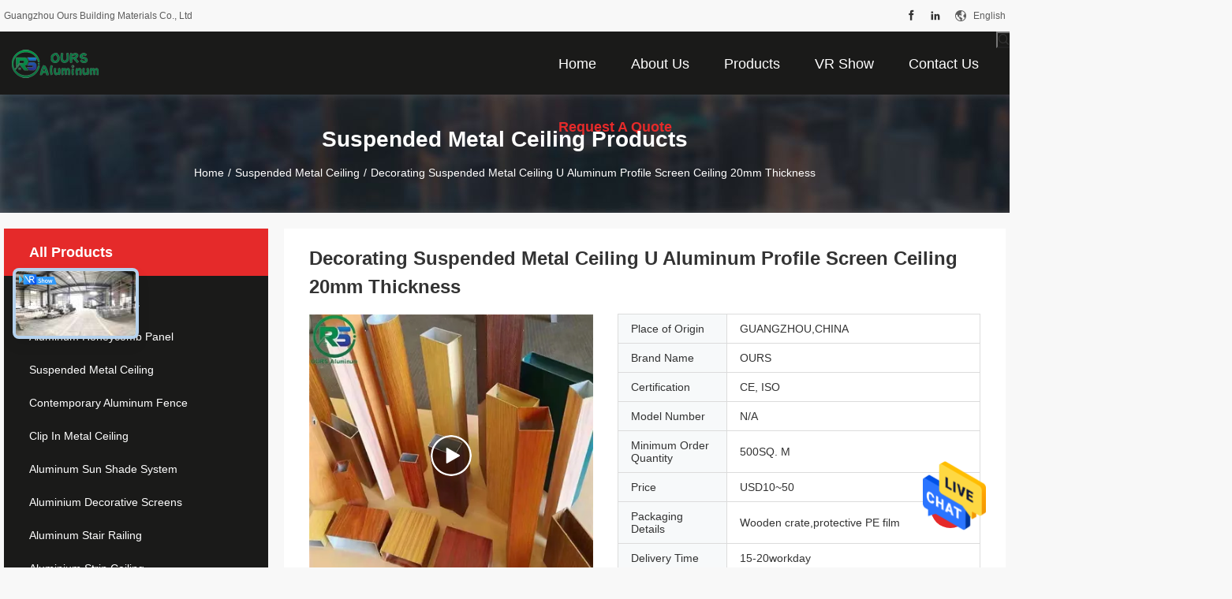

--- FILE ---
content_type: text/html
request_url: https://www.aluminum-wallpanels.com/sale-36722833-decorating-suspended-metal-ceiling-u-aluminum-profile-screen-ceiling-20mm-thickness.html
body_size: 35233
content:

<!DOCTYPE html>
<html lang="en">
<head>
	<meta charset="utf-8">
	<meta http-equiv="X-UA-Compatible" content="IE=edge">
	<meta name="viewport" content="width=device-width, initial-scale=1.0, maximum-scale=1.0, user-scalable=no">
    <title>Decorating Suspended Metal Ceiling U Aluminum Profile Screen Ceiling 20mm Thickness</title>
    <meta name="keywords" content="Suspended Metal Ceiling, Decorating Suspended Metal Ceiling U Aluminum Profile Screen Ceiling 20mm Thickness, Suspended Metal Ceiling for sale, Suspended Metal Ceiling price" />
    <meta name="description" content="High quality Decorating Suspended Metal Ceiling U Aluminum Profile Screen Ceiling 20mm Thickness from China, China's leading product market Suspended Metal Ceiling product market, With strict quality control Suspended Metal Ceiling factories, Producing high quality Decorating Suspended Metal Ceiling U Aluminum Profile Screen Ceiling 20mm Thickness Products." />
				<link rel='preload'
					  href=/photo/aluminum-wallpanels/sitetpl/style/common.css?ver=1655795726 as='style'><link type='text/css' rel='stylesheet'
					  href=/photo/aluminum-wallpanels/sitetpl/style/common.css?ver=1655795726 media='all'><meta property="og:title" content="Decorating Suspended Metal Ceiling U Aluminum Profile Screen Ceiling 20mm Thickness" />
<meta property="og:description" content="High quality Decorating Suspended Metal Ceiling U Aluminum Profile Screen Ceiling 20mm Thickness from China, China's leading product market Suspended Metal Ceiling product market, With strict quality control Suspended Metal Ceiling factories, Producing high quality Decorating Suspended Metal Ceiling U Aluminum Profile Screen Ceiling 20mm Thickness Products." />
<meta property="og:type" content="product" />
<meta property="og:availability" content="instock" />
<meta property="og:site_name" content="Guangzhou Ours Building Materials Co., Ltd" />
<meta property="og:url" content="https://www.aluminum-wallpanels.com/sale-36722833-decorating-suspended-metal-ceiling-u-aluminum-profile-screen-ceiling-20mm-thickness.html" />
<meta property="og:image" content="https://www.aluminum-wallpanels.com/photo/ps145324101-decorating_suspended_metal_ceiling_u_aluminum_profile_screen_ceiling_20mm_thickness.jpg" />
<link rel="canonical" href="https://www.aluminum-wallpanels.com/sale-36722833-decorating-suspended-metal-ceiling-u-aluminum-profile-screen-ceiling-20mm-thickness.html" />
<link rel="alternate" href="https://m.aluminum-wallpanels.com/sale-36722833-decorating-suspended-metal-ceiling-u-aluminum-profile-screen-ceiling-20mm-thickness.html" media="only screen and (max-width: 640px)" />
<style type="text/css">
/*<![CDATA[*/
.consent__cookie {position: fixed;top: 0;left: 0;width: 100%;height: 0%;z-index: 100000;}.consent__cookie_bg {position: fixed;top: 0;left: 0;width: 100%;height: 100%;background: #000;opacity: .6;display: none }.consent__cookie_rel {position: fixed;bottom:0;left: 0;width: 100%;background: #fff;display: -webkit-box;display: -ms-flexbox;display: flex;flex-wrap: wrap;padding: 24px 80px;-webkit-box-sizing: border-box;box-sizing: border-box;-webkit-box-pack: justify;-ms-flex-pack: justify;justify-content: space-between;-webkit-transition: all ease-in-out .3s;transition: all ease-in-out .3s }.consent__close {position: absolute;top: 20px;right: 20px;cursor: pointer }.consent__close svg {fill: #777 }.consent__close:hover svg {fill: #000 }.consent__cookie_box {flex: 1;word-break: break-word;}.consent__warm {color: #777;font-size: 16px;margin-bottom: 12px;line-height: 19px }.consent__title {color: #333;font-size: 20px;font-weight: 600;margin-bottom: 12px;line-height: 23px }.consent__itxt {color: #333;font-size: 14px;margin-bottom: 12px;display: -webkit-box;display: -ms-flexbox;display: flex;-webkit-box-align: center;-ms-flex-align: center;align-items: center }.consent__itxt i {display: -webkit-inline-box;display: -ms-inline-flexbox;display: inline-flex;width: 28px;height: 28px;border-radius: 50%;background: #e0f9e9;margin-right: 8px;-webkit-box-align: center;-ms-flex-align: center;align-items: center;-webkit-box-pack: center;-ms-flex-pack: center;justify-content: center }.consent__itxt svg {fill: #3ca860 }.consent__txt {color: #a6a6a6;font-size: 14px;margin-bottom: 8px;line-height: 17px }.consent__btns {display: -webkit-box;display: -ms-flexbox;display: flex;-webkit-box-orient: vertical;-webkit-box-direction: normal;-ms-flex-direction: column;flex-direction: column;-webkit-box-pack: center;-ms-flex-pack: center;justify-content: center;flex-shrink: 0;}.consent__btn {width: 280px;height: 40px;line-height: 40px;text-align: center;background: #3ca860;color: #fff;border-radius: 4px;margin: 8px 0;-webkit-box-sizing: border-box;box-sizing: border-box;cursor: pointer;font-size:14px}.consent__btn:hover {background: #00823b }.consent__btn.empty {color: #3ca860;border: 1px solid #3ca860;background: #fff }.consent__btn.empty:hover {background: #3ca860;color: #fff }.open .consent__cookie_bg {display: block }.open .consent__cookie_rel {bottom: 0 }@media (max-width: 760px) {.consent__btns {width: 100%;align-items: center;}.consent__cookie_rel {padding: 20px 24px }}.consent__cookie.open {display: block;}.consent__cookie {display: none;}
/*]]>*/
</style>
<script type="text/javascript">
/*<![CDATA[*/
window.isvideotpl = 0;window.detailurl = '';
var isShowGuide=0;showGuideColor=0;var company_type = 26;var webim_domain = '';

var colorUrl = '';
var aisearch = 0;
var selfUrl = '';
window.playerReportUrl='/vod/view_count/report';
var query_string = ["Products","Detail"];
var g_tp = '';
var customtplcolor = 99704;
window.predomainsub = "";
/*]]>*/
</script>
</head>
<body>
<img src="/logo.gif" style="display:none" alt="logo"/>
    <div id="floatAd" style="z-index: 110000;position:absolute;right:30px;bottom:60px;height:79px;display: block;">
                                <a href="/webim/webim_tab.html" rel="nofollow" data-uid="83989" onclick= 'setwebimCookie(83989,36722833,26);' target="_blank">
            <img style="width: 80px;cursor: pointer;" alt='Send Message' src="/images/floatimage_chat.gif"/>
        </a>
                                </div>
<a style="display: none!important;" title="Guangzhou Ours Building Materials Co., Ltd" class="float-inquiry" href="/contactnow.html" onclick='setinquiryCookie("{\"showproduct\":1,\"pid\":\"36722833\",\"name\":\"Decorating Suspended Metal Ceiling U Aluminum Profile Screen Ceiling 20mm Thickness\",\"source_url\":\"\\/sale-36722833-decorating-suspended-metal-ceiling-u-aluminum-profile-screen-ceiling-20mm-thickness.html\",\"picurl\":\"\\/photo\\/pd145324101-decorating_suspended_metal_ceiling_u_aluminum_profile_screen_ceiling_20mm_thickness.jpg\",\"propertyDetail\":[[\"Thickness\",\"0.9mm\\uff0ccustom made available\"],[\"Colors\",\"wooden grain color\\/Customized\"],[\"Length\",\"Less than 6000mm,basis on your projects\"]],\"company_name\":null,\"picurl_c\":\"\\/photo\\/pc145324101-decorating_suspended_metal_ceiling_u_aluminum_profile_screen_ceiling_20mm_thickness.jpg\",\"price\":\"USD10~50\",\"username\":\"Amy\",\"viewTime\":\"Last Login : 0 hours 27 minutes ago\",\"subject\":\"What is the FOB price on your Decorating Suspended Metal Ceiling U Aluminum Profile Screen Ceiling 20mm Thickness\",\"countrycode\":\"\"}");'></a>
<!-- Event snippet for 乐尊铝业转化 conversion page
In your html page, add the snippet and call gtag_report_conversion when someone clicks on the chosen link or button. -->
<script>
function gtag_report_conversion(url) {
  var callback = function () {
    if (typeof(url) != 'undefined') {
      window.location = url;
    }
  };
  gtag('event', 'conversion', {
      'send_to': 'AW-10946951583/vMWQCJqnjc0DEJ_z9OMo',
      'event_callback': callback
  });
  return false;
}
</script><script>
var originProductInfo = '';
var originProductInfo = {"showproduct":1,"pid":"36722833","name":"Decorating Suspended Metal Ceiling U Aluminum Profile Screen Ceiling 20mm Thickness","source_url":"\/sale-36722833-decorating-suspended-metal-ceiling-u-aluminum-profile-screen-ceiling-20mm-thickness.html","picurl":"\/photo\/pd145324101-decorating_suspended_metal_ceiling_u_aluminum_profile_screen_ceiling_20mm_thickness.jpg","propertyDetail":[["Thickness","0.9mm\uff0ccustom made available"],["Colors","wooden grain color\/Customized"],["Length","Less than 6000mm,basis on your projects"]],"company_name":null,"picurl_c":"\/photo\/pc145324101-decorating_suspended_metal_ceiling_u_aluminum_profile_screen_ceiling_20mm_thickness.jpg","price":"USD10~50","username":"Amy","viewTime":"Last Login : 3 hours 27 minutes ago","subject":"Please send me more information on your Decorating Suspended Metal Ceiling U Aluminum Profile Screen Ceiling 20mm Thickness","countrycode":""};
var save_url = "/contactsave.html";
var update_url = "/updateinquiry.html";
var productInfo = {};
var defaulProductInfo = {};
var myDate = new Date();
var curDate = myDate.getFullYear()+'-'+(parseInt(myDate.getMonth())+1)+'-'+myDate.getDate();
var message = '';
var default_pop = 1;
var leaveMessageDialog = document.getElementsByClassName('leave-message-dialog')[0]; // 获取弹层
var _$$ = function (dom) {
    return document.querySelectorAll(dom);
};
resInfo = originProductInfo;
resInfo['name'] = resInfo['name'] || '';
defaulProductInfo.pid = resInfo['pid'];
defaulProductInfo.productName = resInfo['name'] ?? '';
defaulProductInfo.productInfo = resInfo['propertyDetail'];
defaulProductInfo.productImg = resInfo['picurl_c'];
defaulProductInfo.subject = resInfo['subject'] ?? '';
defaulProductInfo.productImgAlt = resInfo['name'] ?? '';
var inquirypopup_tmp = 1;
var message = 'Dear,'+'\r\n'+"I am interested in"+' '+trim(resInfo['name'])+", could you send me more details such as type, size, MOQ, material, etc."+'\r\n'+"Thanks!"+'\r\n'+"Waiting for your reply.";
var message_1 = 'Dear,'+'\r\n'+"I am interested in"+' '+trim(resInfo['name'])+", could you send me more details such as type, size, MOQ, material, etc."+'\r\n'+"Thanks!"+'\r\n'+"Waiting for your reply.";
var message_2 = 'Hello,'+'\r\n'+"I am looking for"+' '+trim(resInfo['name'])+", please send me the price, specification and picture."+'\r\n'+"Your swift response will be highly appreciated."+'\r\n'+"Feel free to contact me for more information."+'\r\n'+"Thanks a lot.";
var message_3 = 'Hello,'+'\r\n'+trim(resInfo['name'])+' '+"meets my expectations."+'\r\n'+"Please give me the best price and some other product information."+'\r\n'+"Feel free to contact me via my mail."+'\r\n'+"Thanks a lot.";

var message_4 = 'Dear,'+'\r\n'+"What is the FOB price on your"+' '+trim(resInfo['name'])+'?'+'\r\n'+"Which is the nearest port name?"+'\r\n'+"Please reply me as soon as possible, it would be better to share further information."+'\r\n'+"Regards!";
var message_5 = 'Hi there,'+'\r\n'+"I am very interested in your"+' '+trim(resInfo['name'])+'.'+'\r\n'+"Please send me your product details."+'\r\n'+"Looking forward to your quick reply."+'\r\n'+"Feel free to contact me by mail."+'\r\n'+"Regards!";

var message_6 = 'Dear,'+'\r\n'+"Please provide us with information about your"+' '+trim(resInfo['name'])+", such as type, size, material, and of course the best price."+'\r\n'+"Looking forward to your quick reply."+'\r\n'+"Thank you!";
var message_7 = 'Dear,'+'\r\n'+"Can you supply"+' '+trim(resInfo['name'])+" for us?"+'\r\n'+"First we want a price list and some product details."+'\r\n'+"I hope to get reply asap and look forward to cooperation."+'\r\n'+"Thank you very much.";
var message_8 = 'hi,'+'\r\n'+"I am looking for"+' '+trim(resInfo['name'])+", please give me some more detailed product information."+'\r\n'+"I look forward to your reply."+'\r\n'+"Thank you!";
var message_9 = 'Hello,'+'\r\n'+"Your"+' '+trim(resInfo['name'])+" meets my requirements very well."+'\r\n'+"Please send me the price, specification, and similar model will be OK."+'\r\n'+"Feel free to chat with me."+'\r\n'+"Thanks!";
var message_10 = 'Dear,'+'\r\n'+"I want to know more about the details and quotation of"+' '+trim(resInfo['name'])+'.'+'\r\n'+"Feel free to contact me."+'\r\n'+"Regards!";

var r = getRandom(1,10);

defaulProductInfo.message = eval("message_"+r);
    defaulProductInfo.message = eval("message_"+r);
        var mytAjax = {

    post: function(url, data, fn) {
        var xhr = new XMLHttpRequest();
        xhr.open("POST", url, true);
        xhr.setRequestHeader("Content-Type", "application/x-www-form-urlencoded;charset=UTF-8");
        xhr.setRequestHeader("X-Requested-With", "XMLHttpRequest");
        xhr.setRequestHeader('Content-Type','text/plain;charset=UTF-8');
        xhr.onreadystatechange = function() {
            if(xhr.readyState == 4 && (xhr.status == 200 || xhr.status == 304)) {
                fn.call(this, xhr.responseText);
            }
        };
        xhr.send(data);
    },

    postform: function(url, data, fn) {
        var xhr = new XMLHttpRequest();
        xhr.open("POST", url, true);
        xhr.setRequestHeader("X-Requested-With", "XMLHttpRequest");
        xhr.onreadystatechange = function() {
            if(xhr.readyState == 4 && (xhr.status == 200 || xhr.status == 304)) {
                fn.call(this, xhr.responseText);
            }
        };
        xhr.send(data);
    }
};
/*window.onload = function(){
    leaveMessageDialog = document.getElementsByClassName('leave-message-dialog')[0];
    if (window.localStorage.recordDialogStatus=='undefined' || (window.localStorage.recordDialogStatus!='undefined' && window.localStorage.recordDialogStatus != curDate)) {
        setTimeout(function(){
            if(parseInt(inquirypopup_tmp%10) == 1){
                creatDialog(defaulProductInfo, 1);
            }
        }, 6000);
    }
};*/
function trim(str)
{
    str = str.replace(/(^\s*)/g,"");
    return str.replace(/(\s*$)/g,"");
};
function getRandom(m,n){
    var num = Math.floor(Math.random()*(m - n) + n);
    return num;
};
function strBtn(param) {

    var starattextarea = document.getElementById("textareamessage").value.length;
    var email = document.getElementById("startEmail").value;

    var default_tip = document.querySelectorAll(".watermark_container").length;
    if (20 < starattextarea && starattextarea < 3000) {
        if(default_tip>0){
            document.getElementById("textareamessage1").parentNode.parentNode.nextElementSibling.style.display = "none";
        }else{
            document.getElementById("textareamessage1").parentNode.nextElementSibling.style.display = "none";
        }

    } else {
        if(default_tip>0){
            document.getElementById("textareamessage1").parentNode.parentNode.nextElementSibling.style.display = "block";
        }else{
            document.getElementById("textareamessage1").parentNode.nextElementSibling.style.display = "block";
        }

        return;
    }

    // var re = /^([a-zA-Z0-9_-])+@([a-zA-Z0-9_-])+\.([a-zA-Z0-9_-])+/i;/*邮箱不区分大小写*/
    var re = /^[a-zA-Z0-9][\w-]*(\.?[\w-]+)*@[a-zA-Z0-9-]+(\.[a-zA-Z0-9]+)+$/i;
    if (!re.test(email)) {
        document.getElementById("startEmail").nextElementSibling.style.display = "block";
        return;
    } else {
        document.getElementById("startEmail").nextElementSibling.style.display = "none";
    }

    var subject = document.getElementById("pop_subject").value;
    var pid = document.getElementById("pop_pid").value;
    var message = document.getElementById("textareamessage").value;
    var sender_email = document.getElementById("startEmail").value;
    var tel = '';
    if (document.getElementById("tel0") != undefined && document.getElementById("tel0") != '')
        tel = document.getElementById("tel0").value;
    var form_serialize = '&tel='+tel;

    form_serialize = form_serialize.replace(/\+/g, "%2B");
    mytAjax.post(save_url,"pid="+pid+"&subject="+subject+"&email="+sender_email+"&message="+(message)+form_serialize,function(res){
        var mes = JSON.parse(res);
        if(mes.status == 200){
            var iid = mes.iid;
            document.getElementById("pop_iid").value = iid;
            document.getElementById("pop_uuid").value = mes.uuid;

            if(typeof gtag_report_conversion === "function"){
                gtag_report_conversion();//执行统计js代码
            }
            if(typeof fbq === "function"){
                fbq('track','Purchase');//执行统计js代码
            }
        }
    });
    for (var index = 0; index < document.querySelectorAll(".dialog-content-pql").length; index++) {
        document.querySelectorAll(".dialog-content-pql")[index].style.display = "none";
    };
    $('#idphonepql').val(tel);
    document.getElementById("dialog-content-pql-id").style.display = "block";
    ;
};
function twoBtnOk(param) {

    var selectgender = document.getElementById("Mr").innerHTML;
    var iid = document.getElementById("pop_iid").value;
    var sendername = document.getElementById("idnamepql").value;
    var senderphone = document.getElementById("idphonepql").value;
    var sendercname = document.getElementById("idcompanypql").value;
    var uuid = document.getElementById("pop_uuid").value;
    var gender = 2;
    if(selectgender == 'Mr.') gender = 0;
    if(selectgender == 'Mrs.') gender = 1;
    var pid = document.getElementById("pop_pid").value;
    var form_serialize = '';

        form_serialize = form_serialize.replace(/\+/g, "%2B");

    mytAjax.post(update_url,"iid="+iid+"&gender="+gender+"&uuid="+uuid+"&name="+(sendername)+"&tel="+(senderphone)+"&company="+(sendercname)+form_serialize,function(res){});

    for (var index = 0; index < document.querySelectorAll(".dialog-content-pql").length; index++) {
        document.querySelectorAll(".dialog-content-pql")[index].style.display = "none";
    };
    document.getElementById("dialog-content-pql-ok").style.display = "block";

};
function toCheckMust(name) {
    $('#'+name+'error').hide();
}
function handClidk(param) {
    var starattextarea = document.getElementById("textareamessage1").value.length;
    var email = document.getElementById("startEmail1").value;
    var default_tip = document.querySelectorAll(".watermark_container").length;
    if (20 < starattextarea && starattextarea < 3000) {
        if(default_tip>0){
            document.getElementById("textareamessage1").parentNode.parentNode.nextElementSibling.style.display = "none";
        }else{
            document.getElementById("textareamessage1").parentNode.nextElementSibling.style.display = "none";
        }

    } else {
        if(default_tip>0){
            document.getElementById("textareamessage1").parentNode.parentNode.nextElementSibling.style.display = "block";
        }else{
            document.getElementById("textareamessage1").parentNode.nextElementSibling.style.display = "block";
        }

        return;
    }

    // var re = /^([a-zA-Z0-9_-])+@([a-zA-Z0-9_-])+\.([a-zA-Z0-9_-])+/i;
    var re = /^[a-zA-Z0-9][\w-]*(\.?[\w-]+)*@[a-zA-Z0-9-]+(\.[a-zA-Z0-9]+)+$/i;
    if (!re.test(email)) {
        document.getElementById("startEmail1").nextElementSibling.style.display = "block";
        return;
    } else {
        document.getElementById("startEmail1").nextElementSibling.style.display = "none";
    }

    var subject = document.getElementById("pop_subject").value;
    var pid = document.getElementById("pop_pid").value;
    var message = document.getElementById("textareamessage1").value;
    var sender_email = document.getElementById("startEmail1").value;
    var form_serialize = tel = '';
    if (document.getElementById("tel1") != undefined && document.getElementById("tel1") != '')
        tel = document.getElementById("tel1").value;
        mytAjax.post(save_url,"email="+sender_email+"&tel="+tel+"&pid="+pid+"&message="+message+"&subject="+subject+form_serialize,function(res){

        var mes = JSON.parse(res);
        if(mes.status == 200){
            var iid = mes.iid;
            document.getElementById("pop_iid").value = iid;
            document.getElementById("pop_uuid").value = mes.uuid;
            if(typeof gtag_report_conversion === "function"){
                gtag_report_conversion();//执行统计js代码
            }
        }

    });
    for (var index = 0; index < document.querySelectorAll(".dialog-content-pql").length; index++) {
        document.querySelectorAll(".dialog-content-pql")[index].style.display = "none";
    };
    $('#idphonepql').val(tel);
    document.getElementById("dialog-content-pql-id").style.display = "block";

};
window.addEventListener('load', function () {
    $('.checkbox-wrap label').each(function(){
        if($(this).find('input').prop('checked')){
            $(this).addClass('on')
        }else {
            $(this).removeClass('on')
        }
    })
    $(document).on('click', '.checkbox-wrap label' , function(ev){
        if (ev.target.tagName.toUpperCase() != 'INPUT') {
            $(this).toggleClass('on')
        }
    })
})

function hand_video(pdata) {
    data = JSON.parse(pdata);
    productInfo.productName = data.productName;
    productInfo.productInfo = data.productInfo;
    productInfo.productImg = data.productImg;
    productInfo.subject = data.subject;

    var message = 'Dear,'+'\r\n'+"I am interested in"+' '+trim(data.productName)+", could you send me more details such as type, size, quantity, material, etc."+'\r\n'+"Thanks!"+'\r\n'+"Waiting for your reply.";

    var message = 'Dear,'+'\r\n'+"I am interested in"+' '+trim(data.productName)+", could you send me more details such as type, size, MOQ, material, etc."+'\r\n'+"Thanks!"+'\r\n'+"Waiting for your reply.";
    var message_1 = 'Dear,'+'\r\n'+"I am interested in"+' '+trim(data.productName)+", could you send me more details such as type, size, MOQ, material, etc."+'\r\n'+"Thanks!"+'\r\n'+"Waiting for your reply.";
    var message_2 = 'Hello,'+'\r\n'+"I am looking for"+' '+trim(data.productName)+", please send me the price, specification and picture."+'\r\n'+"Your swift response will be highly appreciated."+'\r\n'+"Feel free to contact me for more information."+'\r\n'+"Thanks a lot.";
    var message_3 = 'Hello,'+'\r\n'+trim(data.productName)+' '+"meets my expectations."+'\r\n'+"Please give me the best price and some other product information."+'\r\n'+"Feel free to contact me via my mail."+'\r\n'+"Thanks a lot.";

    var message_4 = 'Dear,'+'\r\n'+"What is the FOB price on your"+' '+trim(data.productName)+'?'+'\r\n'+"Which is the nearest port name?"+'\r\n'+"Please reply me as soon as possible, it would be better to share further information."+'\r\n'+"Regards!";
    var message_5 = 'Hi there,'+'\r\n'+"I am very interested in your"+' '+trim(data.productName)+'.'+'\r\n'+"Please send me your product details."+'\r\n'+"Looking forward to your quick reply."+'\r\n'+"Feel free to contact me by mail."+'\r\n'+"Regards!";

    var message_6 = 'Dear,'+'\r\n'+"Please provide us with information about your"+' '+trim(data.productName)+", such as type, size, material, and of course the best price."+'\r\n'+"Looking forward to your quick reply."+'\r\n'+"Thank you!";
    var message_7 = 'Dear,'+'\r\n'+"Can you supply"+' '+trim(data.productName)+" for us?"+'\r\n'+"First we want a price list and some product details."+'\r\n'+"I hope to get reply asap and look forward to cooperation."+'\r\n'+"Thank you very much.";
    var message_8 = 'hi,'+'\r\n'+"I am looking for"+' '+trim(data.productName)+", please give me some more detailed product information."+'\r\n'+"I look forward to your reply."+'\r\n'+"Thank you!";
    var message_9 = 'Hello,'+'\r\n'+"Your"+' '+trim(data.productName)+" meets my requirements very well."+'\r\n'+"Please send me the price, specification, and similar model will be OK."+'\r\n'+"Feel free to chat with me."+'\r\n'+"Thanks!";
    var message_10 = 'Dear,'+'\r\n'+"I want to know more about the details and quotation of"+' '+trim(data.productName)+'.'+'\r\n'+"Feel free to contact me."+'\r\n'+"Regards!";

    var r = getRandom(1,10);

    productInfo.message = eval("message_"+r);
            if(parseInt(inquirypopup_tmp/10) == 1){
        productInfo.message = "";
    }
    productInfo.pid = data.pid;
    creatDialog(productInfo, 2);
};

function handDialog(pdata) {
    data = JSON.parse(pdata);
    productInfo.productName = data.productName;
    productInfo.productInfo = data.productInfo;
    productInfo.productImg = data.productImg;
    productInfo.subject = data.subject;

    var message = 'Dear,'+'\r\n'+"I am interested in"+' '+trim(data.productName)+", could you send me more details such as type, size, quantity, material, etc."+'\r\n'+"Thanks!"+'\r\n'+"Waiting for your reply.";

    var message = 'Dear,'+'\r\n'+"I am interested in"+' '+trim(data.productName)+", could you send me more details such as type, size, MOQ, material, etc."+'\r\n'+"Thanks!"+'\r\n'+"Waiting for your reply.";
    var message_1 = 'Dear,'+'\r\n'+"I am interested in"+' '+trim(data.productName)+", could you send me more details such as type, size, MOQ, material, etc."+'\r\n'+"Thanks!"+'\r\n'+"Waiting for your reply.";
    var message_2 = 'Hello,'+'\r\n'+"I am looking for"+' '+trim(data.productName)+", please send me the price, specification and picture."+'\r\n'+"Your swift response will be highly appreciated."+'\r\n'+"Feel free to contact me for more information."+'\r\n'+"Thanks a lot.";
    var message_3 = 'Hello,'+'\r\n'+trim(data.productName)+' '+"meets my expectations."+'\r\n'+"Please give me the best price and some other product information."+'\r\n'+"Feel free to contact me via my mail."+'\r\n'+"Thanks a lot.";

    var message_4 = 'Dear,'+'\r\n'+"What is the FOB price on your"+' '+trim(data.productName)+'?'+'\r\n'+"Which is the nearest port name?"+'\r\n'+"Please reply me as soon as possible, it would be better to share further information."+'\r\n'+"Regards!";
    var message_5 = 'Hi there,'+'\r\n'+"I am very interested in your"+' '+trim(data.productName)+'.'+'\r\n'+"Please send me your product details."+'\r\n'+"Looking forward to your quick reply."+'\r\n'+"Feel free to contact me by mail."+'\r\n'+"Regards!";

    var message_6 = 'Dear,'+'\r\n'+"Please provide us with information about your"+' '+trim(data.productName)+", such as type, size, material, and of course the best price."+'\r\n'+"Looking forward to your quick reply."+'\r\n'+"Thank you!";
    var message_7 = 'Dear,'+'\r\n'+"Can you supply"+' '+trim(data.productName)+" for us?"+'\r\n'+"First we want a price list and some product details."+'\r\n'+"I hope to get reply asap and look forward to cooperation."+'\r\n'+"Thank you very much.";
    var message_8 = 'hi,'+'\r\n'+"I am looking for"+' '+trim(data.productName)+", please give me some more detailed product information."+'\r\n'+"I look forward to your reply."+'\r\n'+"Thank you!";
    var message_9 = 'Hello,'+'\r\n'+"Your"+' '+trim(data.productName)+" meets my requirements very well."+'\r\n'+"Please send me the price, specification, and similar model will be OK."+'\r\n'+"Feel free to chat with me."+'\r\n'+"Thanks!";
    var message_10 = 'Dear,'+'\r\n'+"I want to know more about the details and quotation of"+' '+trim(data.productName)+'.'+'\r\n'+"Feel free to contact me."+'\r\n'+"Regards!";

    var r = getRandom(1,10);
    productInfo.message = eval("message_"+r);
            if(parseInt(inquirypopup_tmp/10) == 1){
        productInfo.message = "";
    }
    productInfo.pid = data.pid;
    creatDialog(productInfo, 2);
};

function closepql(param) {

    leaveMessageDialog.style.display = 'none';
};

function closepql2(param) {

    for (var index = 0; index < document.querySelectorAll(".dialog-content-pql").length; index++) {
        document.querySelectorAll(".dialog-content-pql")[index].style.display = "none";
    };
    document.getElementById("dialog-content-pql-ok").style.display = "block";
};

function decodeHtmlEntities(str) {
    var tempElement = document.createElement('div');
    tempElement.innerHTML = str;
    return tempElement.textContent || tempElement.innerText || '';
}

function initProduct(productInfo,type){

    productInfo.productName = decodeHtmlEntities(productInfo.productName);
    productInfo.message = decodeHtmlEntities(productInfo.message);

    leaveMessageDialog = document.getElementsByClassName('leave-message-dialog')[0];
    leaveMessageDialog.style.display = "block";
    if(type == 3){
        var popinquiryemail = document.getElementById("popinquiryemail").value;
        _$$("#startEmail1")[0].value = popinquiryemail;
    }else{
        _$$("#startEmail1")[0].value = "";
    }
    _$$("#startEmail")[0].value = "";
    _$$("#idnamepql")[0].value = "";
    _$$("#idphonepql")[0].value = "";
    _$$("#idcompanypql")[0].value = "";

    _$$("#pop_pid")[0].value = productInfo.pid;
    _$$("#pop_subject")[0].value = productInfo.subject;
    
    if(parseInt(inquirypopup_tmp/10) == 1){
        productInfo.message = "";
    }

    _$$("#textareamessage1")[0].value = productInfo.message;
    _$$("#textareamessage")[0].value = productInfo.message;

    _$$("#dialog-content-pql-id .titlep")[0].innerHTML = productInfo.productName;
    _$$("#dialog-content-pql-id img")[0].setAttribute("src", productInfo.productImg);
    _$$("#dialog-content-pql-id img")[0].setAttribute("alt", productInfo.productImgAlt);

    _$$("#dialog-content-pql-id-hand img")[0].setAttribute("src", productInfo.productImg);
    _$$("#dialog-content-pql-id-hand img")[0].setAttribute("alt", productInfo.productImgAlt);
    _$$("#dialog-content-pql-id-hand .titlep")[0].innerHTML = productInfo.productName;

    if (productInfo.productInfo.length > 0) {
        var ul2, ul;
        ul = document.createElement("ul");
        for (var index = 0; index < productInfo.productInfo.length; index++) {
            var el = productInfo.productInfo[index];
            var li = document.createElement("li");
            var span1 = document.createElement("span");
            span1.innerHTML = el[0] + ":";
            var span2 = document.createElement("span");
            span2.innerHTML = el[1];
            li.appendChild(span1);
            li.appendChild(span2);
            ul.appendChild(li);

        }
        ul2 = ul.cloneNode(true);
        if (type === 1) {
            _$$("#dialog-content-pql-id .left")[0].replaceChild(ul, _$$("#dialog-content-pql-id .left ul")[0]);
        } else {
            _$$("#dialog-content-pql-id-hand .left")[0].replaceChild(ul2, _$$("#dialog-content-pql-id-hand .left ul")[0]);
            _$$("#dialog-content-pql-id .left")[0].replaceChild(ul, _$$("#dialog-content-pql-id .left ul")[0]);
        }
    };
    for (var index = 0; index < _$$("#dialog-content-pql-id .right ul li").length; index++) {
        _$$("#dialog-content-pql-id .right ul li")[index].addEventListener("click", function (params) {
            _$$("#dialog-content-pql-id .right #Mr")[0].innerHTML = this.innerHTML
        }, false)

    };

};
function closeInquiryCreateDialog() {
    document.getElementById("xuanpan_dialog_box_pql").style.display = "none";
};
function showInquiryCreateDialog() {
    document.getElementById("xuanpan_dialog_box_pql").style.display = "block";
};
function submitPopInquiry(){
    var message = document.getElementById("inquiry_message").value;
    var email = document.getElementById("inquiry_email").value;
    var subject = defaulProductInfo.subject;
    var pid = defaulProductInfo.pid;
    if (email === undefined) {
        showInquiryCreateDialog();
        document.getElementById("inquiry_email").style.border = "1px solid red";
        return false;
    };
    if (message === undefined) {
        showInquiryCreateDialog();
        document.getElementById("inquiry_message").style.border = "1px solid red";
        return false;
    };
    if (email.search(/^\w+((-\w+)|(\.\w+))*\@[A-Za-z0-9]+((\.|-)[A-Za-z0-9]+)*\.[A-Za-z0-9]+$/) == -1) {
        document.getElementById("inquiry_email").style.border= "1px solid red";
        showInquiryCreateDialog();
        return false;
    } else {
        document.getElementById("inquiry_email").style.border= "";
    };
    if (message.length < 20 || message.length >3000) {
        showInquiryCreateDialog();
        document.getElementById("inquiry_message").style.border = "1px solid red";
        return false;
    } else {
        document.getElementById("inquiry_message").style.border = "";
    };
    var tel = '';
    if (document.getElementById("tel") != undefined && document.getElementById("tel") != '')
        tel = document.getElementById("tel").value;

    mytAjax.post(save_url,"pid="+pid+"&subject="+subject+"&email="+email+"&message="+(message)+'&tel='+tel,function(res){
        var mes = JSON.parse(res);
        if(mes.status == 200){
            var iid = mes.iid;
            document.getElementById("pop_iid").value = iid;
            document.getElementById("pop_uuid").value = mes.uuid;

        }
    });
    initProduct(defaulProductInfo);
    for (var index = 0; index < document.querySelectorAll(".dialog-content-pql").length; index++) {
        document.querySelectorAll(".dialog-content-pql")[index].style.display = "none";
    };
    $('#idphonepql').val(tel);
    document.getElementById("dialog-content-pql-id").style.display = "block";

};

//带附件上传
function submitPopInquiryfile(email_id,message_id,check_sort,name_id,phone_id,company_id,attachments){

    if(typeof(check_sort) == 'undefined'){
        check_sort = 0;
    }
    var message = document.getElementById(message_id).value;
    var email = document.getElementById(email_id).value;
    var attachments = document.getElementById(attachments).value;
    if(typeof(name_id) !== 'undefined' && name_id != ""){
        var name  = document.getElementById(name_id).value;
    }
    if(typeof(phone_id) !== 'undefined' && phone_id != ""){
        var phone = document.getElementById(phone_id).value;
    }
    if(typeof(company_id) !== 'undefined' && company_id != ""){
        var company = document.getElementById(company_id).value;
    }
    var subject = defaulProductInfo.subject;
    var pid = defaulProductInfo.pid;

    if(check_sort == 0){
        if (email === undefined) {
            showInquiryCreateDialog();
            document.getElementById(email_id).style.border = "1px solid red";
            return false;
        };
        if (message === undefined) {
            showInquiryCreateDialog();
            document.getElementById(message_id).style.border = "1px solid red";
            return false;
        };

        if (email.search(/^\w+((-\w+)|(\.\w+))*\@[A-Za-z0-9]+((\.|-)[A-Za-z0-9]+)*\.[A-Za-z0-9]+$/) == -1) {
            document.getElementById(email_id).style.border= "1px solid red";
            showInquiryCreateDialog();
            return false;
        } else {
            document.getElementById(email_id).style.border= "";
        };
        if (message.length < 20 || message.length >3000) {
            showInquiryCreateDialog();
            document.getElementById(message_id).style.border = "1px solid red";
            return false;
        } else {
            document.getElementById(message_id).style.border = "";
        };
    }else{

        if (message === undefined) {
            showInquiryCreateDialog();
            document.getElementById(message_id).style.border = "1px solid red";
            return false;
        };

        if (email === undefined) {
            showInquiryCreateDialog();
            document.getElementById(email_id).style.border = "1px solid red";
            return false;
        };

        if (message.length < 20 || message.length >3000) {
            showInquiryCreateDialog();
            document.getElementById(message_id).style.border = "1px solid red";
            return false;
        } else {
            document.getElementById(message_id).style.border = "";
        };

        if (email.search(/^\w+((-\w+)|(\.\w+))*\@[A-Za-z0-9]+((\.|-)[A-Za-z0-9]+)*\.[A-Za-z0-9]+$/) == -1) {
            document.getElementById(email_id).style.border= "1px solid red";
            showInquiryCreateDialog();
            return false;
        } else {
            document.getElementById(email_id).style.border= "";
        };

    };

    mytAjax.post(save_url,"pid="+pid+"&subject="+subject+"&email="+email+"&message="+message+"&company="+company+"&attachments="+attachments,function(res){
        var mes = JSON.parse(res);
        if(mes.status == 200){
            var iid = mes.iid;
            document.getElementById("pop_iid").value = iid;
            document.getElementById("pop_uuid").value = mes.uuid;

            if(typeof gtag_report_conversion === "function"){
                gtag_report_conversion();//执行统计js代码
            }
            if(typeof fbq === "function"){
                fbq('track','Purchase');//执行统计js代码
            }
        }
    });
    initProduct(defaulProductInfo);

    if(name !== undefined && name != ""){
        _$$("#idnamepql")[0].value = name;
    }

    if(phone !== undefined && phone != ""){
        _$$("#idphonepql")[0].value = phone;
    }

    if(company !== undefined && company != ""){
        _$$("#idcompanypql")[0].value = company;
    }

    for (var index = 0; index < document.querySelectorAll(".dialog-content-pql").length; index++) {
        document.querySelectorAll(".dialog-content-pql")[index].style.display = "none";
    };
    document.getElementById("dialog-content-pql-id").style.display = "block";

};
function submitPopInquiryByParam(email_id,message_id,check_sort,name_id,phone_id,company_id){

    if(typeof(check_sort) == 'undefined'){
        check_sort = 0;
    }

    var senderphone = '';
    var message = document.getElementById(message_id).value;
    var email = document.getElementById(email_id).value;
    if(typeof(name_id) !== 'undefined' && name_id != ""){
        var name  = document.getElementById(name_id).value;
    }
    if(typeof(phone_id) !== 'undefined' && phone_id != ""){
        var phone = document.getElementById(phone_id).value;
        senderphone = phone;
    }
    if(typeof(company_id) !== 'undefined' && company_id != ""){
        var company = document.getElementById(company_id).value;
    }
    var subject = defaulProductInfo.subject;
    var pid = defaulProductInfo.pid;

    if(check_sort == 0){
        if (email === undefined) {
            showInquiryCreateDialog();
            document.getElementById(email_id).style.border = "1px solid red";
            return false;
        };
        if (message === undefined) {
            showInquiryCreateDialog();
            document.getElementById(message_id).style.border = "1px solid red";
            return false;
        };

        if (email.search(/^\w+((-\w+)|(\.\w+))*\@[A-Za-z0-9]+((\.|-)[A-Za-z0-9]+)*\.[A-Za-z0-9]+$/) == -1) {
            document.getElementById(email_id).style.border= "1px solid red";
            showInquiryCreateDialog();
            return false;
        } else {
            document.getElementById(email_id).style.border= "";
        };
        if (message.length < 20 || message.length >3000) {
            showInquiryCreateDialog();
            document.getElementById(message_id).style.border = "1px solid red";
            return false;
        } else {
            document.getElementById(message_id).style.border = "";
        };
    }else{

        if (message === undefined) {
            showInquiryCreateDialog();
            document.getElementById(message_id).style.border = "1px solid red";
            return false;
        };

        if (email === undefined) {
            showInquiryCreateDialog();
            document.getElementById(email_id).style.border = "1px solid red";
            return false;
        };

        if (message.length < 20 || message.length >3000) {
            showInquiryCreateDialog();
            document.getElementById(message_id).style.border = "1px solid red";
            return false;
        } else {
            document.getElementById(message_id).style.border = "";
        };

        if (email.search(/^\w+((-\w+)|(\.\w+))*\@[A-Za-z0-9]+((\.|-)[A-Za-z0-9]+)*\.[A-Za-z0-9]+$/) == -1) {
            document.getElementById(email_id).style.border= "1px solid red";
            showInquiryCreateDialog();
            return false;
        } else {
            document.getElementById(email_id).style.border= "";
        };

    };

    var productsku = "";
    if($("#product_sku").length > 0){
        productsku = $("#product_sku").html();
    }

    mytAjax.post(save_url,"tel="+senderphone+"&pid="+pid+"&subject="+subject+"&email="+email+"&message="+message+"&messagesku="+encodeURI(productsku),function(res){
        var mes = JSON.parse(res);
        if(mes.status == 200){
            var iid = mes.iid;
            document.getElementById("pop_iid").value = iid;
            document.getElementById("pop_uuid").value = mes.uuid;

            if(typeof gtag_report_conversion === "function"){
                gtag_report_conversion();//执行统计js代码
            }
            if(typeof fbq === "function"){
                fbq('track','Purchase');//执行统计js代码
            }
        }
    });
    initProduct(defaulProductInfo);

    if(name !== undefined && name != ""){
        _$$("#idnamepql")[0].value = name;
    }

    if(phone !== undefined && phone != ""){
        _$$("#idphonepql")[0].value = phone;
    }

    if(company !== undefined && company != ""){
        _$$("#idcompanypql")[0].value = company;
    }

    for (var index = 0; index < document.querySelectorAll(".dialog-content-pql").length; index++) {
        document.querySelectorAll(".dialog-content-pql")[index].style.display = "none";

    };
    document.getElementById("dialog-content-pql-id").style.display = "block";

};

function creat_videoDialog(productInfo, type) {

    if(type == 1){
        if(default_pop != 1){
            return false;
        }
        window.localStorage.recordDialogStatus = curDate;
    }else{
        default_pop = 0;
    }
    initProduct(productInfo, type);
    if (type === 1) {
        // 自动弹出
        for (var index = 0; index < document.querySelectorAll(".dialog-content-pql").length; index++) {

            document.querySelectorAll(".dialog-content-pql")[index].style.display = "none";
        };
        document.getElementById("dialog-content-pql").style.display = "block";
    } else {
        // 手动弹出
        for (var index = 0; index < document.querySelectorAll(".dialog-content-pql").length; index++) {
            document.querySelectorAll(".dialog-content-pql")[index].style.display = "none";
        };
        document.getElementById("dialog-content-pql-id-hand").style.display = "block";
    }
}

function creatDialog(productInfo, type) {

    if(type == 1){
        if(default_pop != 1){
            return false;
        }
        window.localStorage.recordDialogStatus = curDate;
    }else{
        default_pop = 0;
    }
    initProduct(productInfo, type);
    if (type === 1) {
        // 自动弹出
        for (var index = 0; index < document.querySelectorAll(".dialog-content-pql").length; index++) {

            document.querySelectorAll(".dialog-content-pql")[index].style.display = "none";
        };
        document.getElementById("dialog-content-pql").style.display = "block";
    } else {
        // 手动弹出
        for (var index = 0; index < document.querySelectorAll(".dialog-content-pql").length; index++) {
            document.querySelectorAll(".dialog-content-pql")[index].style.display = "none";
        };
        document.getElementById("dialog-content-pql-id-hand").style.display = "block";
    }
}

//带邮箱信息打开询盘框 emailtype=1表示带入邮箱
function openDialog(emailtype){
    var type = 2;//不带入邮箱，手动弹出
    if(emailtype == 1){
        var popinquiryemail = document.getElementById("popinquiryemail").value;
        // var re = /^([a-zA-Z0-9_-])+@([a-zA-Z0-9_-])+\.([a-zA-Z0-9_-])+/i;
        var re = /^[a-zA-Z0-9][\w-]*(\.?[\w-]+)*@[a-zA-Z0-9-]+(\.[a-zA-Z0-9]+)+$/i;
        if (!re.test(popinquiryemail)) {
            //前端提示样式;
            showInquiryCreateDialog();
            document.getElementById("popinquiryemail").style.border = "1px solid red";
            return false;
        } else {
            //前端提示样式;
        }
        var type = 3;
    }
    creatDialog(defaulProductInfo,type);
}

//上传附件
function inquiryUploadFile(){
    var fileObj = document.querySelector("#fileId").files[0];
    //构建表单数据
    var formData = new FormData();
    var filesize = fileObj.size;
    if(filesize > 10485760 || filesize == 0) {
        document.getElementById("filetips").style.display = "block";
        return false;
    }else {
        document.getElementById("filetips").style.display = "none";
    }
    formData.append('popinquiryfile', fileObj);
    document.getElementById("quotefileform").reset();
    var save_url = "/inquiryuploadfile.html";
    mytAjax.postform(save_url,formData,function(res){
        var mes = JSON.parse(res);
        if(mes.status == 200){
            document.getElementById("uploader-file-info").innerHTML = document.getElementById("uploader-file-info").innerHTML + "<span class=op>"+mes.attfile.name+"<a class=delatt id=att"+mes.attfile.id+" onclick=delatt("+mes.attfile.id+");>Delete</a></span>";
            var nowattachs = document.getElementById("attachments").value;
            if( nowattachs !== ""){
                var attachs = JSON.parse(nowattachs);
                attachs[mes.attfile.id] = mes.attfile;
            }else{
                var attachs = {};
                attachs[mes.attfile.id] = mes.attfile;
            }
            document.getElementById("attachments").value = JSON.stringify(attachs);
        }
    });
}
//附件删除
function delatt(attid)
{
    var nowattachs = document.getElementById("attachments").value;
    if( nowattachs !== ""){
        var attachs = JSON.parse(nowattachs);
        if(attachs[attid] == ""){
            return false;
        }
        var formData = new FormData();
        var delfile = attachs[attid]['filename'];
        var save_url = "/inquirydelfile.html";
        if(delfile != "") {
            formData.append('delfile', delfile);
            mytAjax.postform(save_url, formData, function (res) {
                if(res !== "") {
                    var mes = JSON.parse(res);
                    if (mes.status == 200) {
                        delete attachs[attid];
                        document.getElementById("attachments").value = JSON.stringify(attachs);
                        var s = document.getElementById("att"+attid);
                        s.parentNode.remove();
                    }
                }
            });
        }
    }else{
        return false;
    }
}

</script>
<div class="leave-message-dialog" style="display: none">
<style>
    .leave-message-dialog .close:before, .leave-message-dialog .close:after{
        content:initial;
    }
</style>
<div class="dialog-content-pql" id="dialog-content-pql" style="display: none">
    <span class="close" onclick="closepql()"><img src="/images/close.png" alt="close"></span>
    <div class="title">
        <p class="firstp-pql">Leave a Message</p>
        <p class="lastp-pql">We will call you back soon!</p>
    </div>
    <div class="form">
        <div class="textarea">
            <textarea style='font-family: robot;'  name="" id="textareamessage" cols="30" rows="10" style="margin-bottom:14px;width:100%"
                placeholder="Please enter your inquiry details."></textarea>
        </div>
        <p class="error-pql"> <span class="icon-pql"><img src="/images/error.png" alt="Guangzhou Ours Building Materials Co., Ltd"></span> Your message must be between 20-3,000 characters!</p>
        <input id="startEmail" type="text" placeholder="Enter your E-mail" onkeydown="if(event.keyCode === 13){ strBtn();}">
        <p class="error-pql"><span class="icon-pql"><img src="/images/error.png" alt="Guangzhou Ours Building Materials Co., Ltd"></span> Please check your E-mail! </p>
                <div class="operations">
            <div class='btn' id="submitStart" type="submit" onclick="strBtn()">SUBMIT</div>
        </div>
            </div>
</div>
<div class="dialog-content-pql dialog-content-pql-id" id="dialog-content-pql-id" style="display:none">
            <p class="title">More information facilitates better communication.</p>
        <span class="close" onclick="closepql2()"><svg t="1648434466530" class="icon" viewBox="0 0 1024 1024" version="1.1" xmlns="http://www.w3.org/2000/svg" p-id="2198" width="16" height="16"><path d="M576 512l277.333333 277.333333-64 64-277.333333-277.333333L234.666667 853.333333 170.666667 789.333333l277.333333-277.333333L170.666667 234.666667 234.666667 170.666667l277.333333 277.333333L789.333333 170.666667 853.333333 234.666667 576 512z" fill="#444444" p-id="2199"></path></svg></span>
    <div class="left">
        <div class="img"><img></div>
        <p class="titlep"></p>
        <ul> </ul>
    </div>
    <div class="right">
                <div style="position: relative;">
            <div class="mr"> <span id="Mr">Mr.</span>
                <ul>
                    <li>Mr.</li>
                    <li>Mrs.</li>
                </ul>
            </div>
            <input style="text-indent: 80px;" type="text" id="idnamepql" placeholder="Input your name">
        </div>
        <input type="text"  id="idphonepql"  placeholder="Phone Number">
        <input type="text" id="idcompanypql"  placeholder="Company" onkeydown="if(event.keyCode === 13){ twoBtnOk();}">
                <div class="btn form_new" id="twoBtnOk" onclick="twoBtnOk()">OK</div>
    </div>
</div>

<div class="dialog-content-pql dialog-content-pql-ok" id="dialog-content-pql-ok" style="display:none">
            <p class="title">Submitted successfully!</p>
        <span class="close" onclick="closepql()"><svg t="1648434466530" class="icon" viewBox="0 0 1024 1024" version="1.1" xmlns="http://www.w3.org/2000/svg" p-id="2198" width="16" height="16"><path d="M576 512l277.333333 277.333333-64 64-277.333333-277.333333L234.666667 853.333333 170.666667 789.333333l277.333333-277.333333L170.666667 234.666667 234.666667 170.666667l277.333333 277.333333L789.333333 170.666667 853.333333 234.666667 576 512z" fill="#444444" p-id="2199"></path></svg></span>
    <div class="duihaook"></div>
        <p class="p1" style="text-align: center; font-size: 18px; margin-top: 14px;">We will call you back soon!</p>
    <div class="btn" onclick="closepql()" id="endOk" style="margin: 0 auto;margin-top: 50px;">OK</div>
</div>
<div class="dialog-content-pql dialog-content-pql-id dialog-content-pql-id-hand" id="dialog-content-pql-id-hand"
    style="display:none">
     <input type="hidden" name="pop_pid" id="pop_pid" value="0">
     <input type="hidden" name="pop_subject" id="pop_subject" value="">
     <input type="hidden" name="pop_iid" id="pop_iid" value="0">
     <input type="hidden" name="pop_uuid" id="pop_uuid" value="0">
            <div class="title">
            <p class="firstp-pql">Leave a Message</p>
            <p class="lastp-pql">We will call you back soon!</p>
        </div>
        <span class="close" onclick="closepql()"><svg t="1648434466530" class="icon" viewBox="0 0 1024 1024" version="1.1" xmlns="http://www.w3.org/2000/svg" p-id="2198" width="16" height="16"><path d="M576 512l277.333333 277.333333-64 64-277.333333-277.333333L234.666667 853.333333 170.666667 789.333333l277.333333-277.333333L170.666667 234.666667 234.666667 170.666667l277.333333 277.333333L789.333333 170.666667 853.333333 234.666667 576 512z" fill="#444444" p-id="2199"></path></svg></span>
    <div class="left">
        <div class="img"><img></div>
        <p class="titlep"></p>
        <ul> </ul>
    </div>
    <div class="right" style="float:right">
                <div class="form">
            <div class="textarea">
                <textarea style='font-family: robot;' name="message" id="textareamessage1" cols="30" rows="10"
                    placeholder="Please enter your inquiry details."></textarea>
            </div>
            <p class="error-pql"> <span class="icon-pql"><img src="/images/error.png" alt="Guangzhou Ours Building Materials Co., Ltd"></span> Your message must be between 20-3,000 characters!</p>

                            <input style="display:none" id="tel1" name="tel" type="text" oninput="value=value.replace(/[^0-9_+-]/g,'');" placeholder="Phone Number">
                        <input id='startEmail1' name='email' data-type='1' type='text'
                   placeholder="Enter your E-mail"
                   onkeydown='if(event.keyCode === 13){ handClidk();}'>
            
            <p class='error-pql'><span class='icon-pql'>
                    <img src="/images/error.png" alt="Guangzhou Ours Building Materials Co., Ltd"></span> Please check your E-mail!            </p>

            <div class="operations">
                <div class='btn' id="submitStart1" type="submit" onclick="handClidk()">SUBMIT</div>
            </div>
        </div>
    </div>
</div>
</div>
<div id="xuanpan_dialog_box_pql" class="xuanpan_dialog_box_pql"
    style="display:none;background:rgba(0,0,0,.6);width:100%;height:100%;position: fixed;top:0;left:0;z-index: 999999;">
    <div class="box_pql"
      style="width:526px;height:206px;background:rgba(255,255,255,1);opacity:1;border-radius:4px;position: absolute;left: 50%;top: 50%;transform: translate(-50%,-50%);">
      <div onclick="closeInquiryCreateDialog()" class="close close_create_dialog"
        style="cursor: pointer;height:42px;width:40px;float:right;padding-top: 16px;"><span
          style="display: inline-block;width: 25px;height: 2px;background: rgb(114, 114, 114);transform: rotate(45deg); "><span
            style="display: block;width: 25px;height: 2px;background: rgb(114, 114, 114);transform: rotate(-90deg); "></span></span>
      </div>
      <div
        style="height: 72px; overflow: hidden; text-overflow: ellipsis; display:-webkit-box;-ebkit-line-clamp: 3;-ebkit-box-orient: vertical; margin-top: 58px; padding: 0 84px; font-size: 18px; color: rgba(51, 51, 51, 1); text-align: center; ">
        Please leave your correct email and detailed requirements (20-3,000 characters).</div>
      <div onclick="closeInquiryCreateDialog()" class="close_create_dialog"
        style="width: 139px; height: 36px; background: rgba(253, 119, 34, 1); border-radius: 4px; margin: 16px auto; color: rgba(255, 255, 255, 1); font-size: 18px; line-height: 36px; text-align: center;">
        OK</div>
    </div>
</div>
<style type="text/css">.vr-asidebox {position: fixed; bottom: 290px; left: 16px; width: 160px; height: 90px; background: #eee; overflow: hidden; border: 4px solid rgba(4, 120, 237, 0.24); box-shadow: 0px 8px 16px rgba(0, 0, 0, 0.08); border-radius: 8px; display: none; z-index: 1000; } .vr-small {position: fixed; bottom: 290px; left: 16px; width: 72px; height: 90px; background: url(/images/ctm_icon_vr.png) no-repeat center; background-size: 69.5px; overflow: hidden; display: none; cursor: pointer; z-index: 1000; display: block; text-decoration: none; } .vr-group {position: relative; } .vr-animate {width: 160px; height: 90px; background: #eee; position: relative; } .js-marquee {/*margin-right: 0!important;*/ } .vr-link {position: absolute; top: 0; left: 0; width: 100%; height: 100%; display: none; } .vr-mask {position: absolute; top: 0px; left: 0px; width: 100%; height: 100%; display: block; background: #000; opacity: 0.4; } .vr-jump {position: absolute; top: 0px; left: 0px; width: 100%; height: 100%; display: block; background: url(/images/ctm_icon_see.png) no-repeat center center; background-size: 34px; font-size: 0; } .vr-close {position: absolute; top: 50%; right: 0px; width: 16px; height: 20px; display: block; transform: translate(0, -50%); background: rgba(255, 255, 255, 0.6); border-radius: 4px 0px 0px 4px; cursor: pointer; } .vr-close i {position: absolute; top: 0px; left: 0px; width: 100%; height: 100%; display: block; background: url(/images/ctm_icon_left.png) no-repeat center center; background-size: 16px; } .vr-group:hover .vr-link {display: block; } .vr-logo {position: absolute; top: 4px; left: 4px; width: 50px; height: 14px; background: url(/images/ctm_icon_vrshow.png) no-repeat; background-size: 48px; }
</style>
<a class="vr-small" title="Guangzhou Ours Building Materials Co., Ltd Virtual Reality View" href="/vr.html" target="_blank"></a>
<div class="vr-asidebox">
    <div class="vr-group">
        <div class="vr-animate marquee">
            <div class="vr-imgslidr" style="background: url(https://vr.ecerimg.com/data/34/c5/aluminum-wallpanels/vr/cover_thumb.jpg) no-repeat center left;height: 90px;width: 400px;"></div>
        </div>
        <div class="vr-link">
            <span class="vr-mask"></span>
            <a title="Guangzhou Ours Building Materials Co., Ltd Virtual Reality View" class="vr-jump" href="/vr.html" target="_blank">vr</a>
            <span class="vr-close" onclick="hideVr()" title="Fold"><i></i></span>
        </div>
        <div class="vr-logo"></div>
    </div>
</div>

<script type="text/javascript">
    function showVr() {
        document.querySelector('.vr-asidebox').style.display = 'block';
        document.querySelector('.vr-small').style.display = 'none';
        setCookie(0)
    }

    function hideVr() {
        document.querySelector('.vr-asidebox').style.display = 'none';
        document.querySelector('.vr-small').style.display = 'block';
        setCookie(1)
    }
    // 读缓存
    function getCookie(name) {
        var arr, reg = new RegExp("(^| )" + name + "=([^;]*)(;|$)");
        if (arr = document.cookie.match(reg))
            return unescape(arr[2]);
        else
            return null;
    }
    // 存缓存
    function setCookie(value) {
        var Days = 1;
        var exp = new Date();
        exp.setTime(exp.getTime() + Days * 24 * 60 * 60 * 1000);
        document.cookie = "vr=" + escape(value) + ";expires=" + exp.toGMTString();
    }
    window.addEventListener('load', function () {
        (function($){$.fn.marquee=function(options){return this.each(function(){var o=$.extend({},$.fn.marquee.defaults,options),$this=$(this),$marqueeWrapper,containerWidth,animationCss,verticalDir,elWidth,loopCount=3,playState="animation-play-state",css3AnimationIsSupported=!1,_prefixedEvent=function(element,type,callback){var pfx=["webkit","moz","MS","o",""];for(var p=0;p<pfx.length;p++){if(!pfx[p]){type=type.toLowerCase()}element.addEventListener(pfx[p]+type,callback,!1)}},_objToString=function(obj){var tabjson=[];for(var p in obj){if(obj.hasOwnProperty(p)){tabjson.push(p+":"+obj[p])}}tabjson.push();return"{"+tabjson.join(",")+"}"},_startAnimationWithDelay=function(){$this.timer=setTimeout(animate,o.delayBeforeStart)},methods={pause:function(){if(css3AnimationIsSupported&&o.allowCss3Support){$marqueeWrapper.css(playState,"paused")}else{if($.fn.pause){$marqueeWrapper.pause()}}$this.data("runningStatus","paused");$this.trigger("paused")},resume:function(){if(css3AnimationIsSupported&&o.allowCss3Support){$marqueeWrapper.css(playState,"running")}else{if($.fn.resume){$marqueeWrapper.resume()}}$this.data("runningStatus","resumed");$this.trigger("resumed")},toggle:function(){methods[$this.data("runningStatus")=="resumed"?"pause":"resume"]()},destroy:function(){clearTimeout($this.timer);$this.find("*").addBack().off();$this.html($this.find(".js-marquee:first").html())}};if(typeof options==="string"){if($.isFunction(methods[options])){if(!$marqueeWrapper){$marqueeWrapper=$this.find(".js-marquee-wrapper")}if($this.data("css3AnimationIsSupported")===!0){css3AnimationIsSupported=!0}methods[options]()}return}var dataAttributes={},attr;$.each(o,function(key,value){attr=$this.attr("data-"+key);if(typeof attr!=="undefined"){switch(attr){case"true":attr=!0;break;case"false":attr=!1;break}o[key]=attr}});if(o.speed){o.duration=parseInt($this.width(),10)/o.speed*1000}verticalDir=o.direction=="up"||o.direction=="down";o.gap=o.duplicated?parseInt(o.gap):0;$this.wrapInner('<div class="js-marquee"></div>');var $el=$this.find(".js-marquee").css({"margin-right":o.gap,"float":"left"});if(o.duplicated){$el.clone(!0).appendTo($this)}$this.wrapInner('<div style="width:100000px" class="js-marquee-wrapper"></div>');$marqueeWrapper=$this.find(".js-marquee-wrapper");if(verticalDir){var containerHeight=$this.height();$marqueeWrapper.removeAttr("style");$this.height(containerHeight);$this.find(".js-marquee").css({"float":"none","margin-bottom":o.gap,"margin-right":0});if(o.duplicated){$this.find(".js-marquee:last").css({"margin-bottom":0})}var elHeight=$this.find(".js-marquee:first").height()+o.gap;if(o.startVisible&&!o.duplicated){o._completeDuration=((parseInt(elHeight,10)+parseInt(containerHeight,10))/parseInt(containerHeight,10))*o.duration;o.duration=(parseInt(elHeight,10)/parseInt(containerHeight,10))*o.duration}else{o.duration=((parseInt(elHeight,10)+parseInt(containerHeight,10))/parseInt(containerHeight,10))*o.duration}}else{elWidth=$this.find(".js-marquee:first").width()+o.gap;containerWidth=$this.width();if(o.startVisible&&!o.duplicated){o._completeDuration=((parseInt(elWidth,10)+parseInt(containerWidth,10))/parseInt(containerWidth,10))*o.duration;o.duration=(parseInt(elWidth,10)/parseInt(containerWidth,10))*o.duration}else{o.duration=((parseInt(elWidth,10)+parseInt(containerWidth,10))/parseInt(containerWidth,10))*o.duration}}if(o.duplicated){o.duration=o.duration/2}if(o.allowCss3Support){var elm=document.body||document.createElement("div"),animationName="marqueeAnimation-"+Math.floor(Math.random()*10000000),domPrefixes="Webkit Moz O ms Khtml".split(" "),animationString="animation",animationCss3Str="",keyframeString="";if(elm.style.animation!==undefined){keyframeString="@keyframes "+animationName+" ";css3AnimationIsSupported=!0}if(css3AnimationIsSupported===!1){for(var i=0;i<domPrefixes.length;i++){if(elm.style[domPrefixes[i]+"AnimationName"]!==undefined){var prefix="-"+domPrefixes[i].toLowerCase()+"-";animationString=prefix+animationString;playState=prefix+playState;keyframeString="@"+prefix+"keyframes "+animationName+" ";css3AnimationIsSupported=!0;break}}}if(css3AnimationIsSupported){animationCss3Str=animationName+" "+o.duration/1000+"s "+o.delayBeforeStart/1000+"s infinite "+o.css3easing;$this.data("css3AnimationIsSupported",!0)}}var _rePositionVertically=function(){$marqueeWrapper.css("transform","translateY("+(o.direction=="up"?containerHeight+"px":"-"+elHeight+"px")+")")},_rePositionHorizontally=function(){$marqueeWrapper.css("transform","translateX("+(o.direction=="left"?containerWidth+"px":"-"+elWidth+"px")+")")};if(o.duplicated){if(verticalDir){if(o.startVisible){$marqueeWrapper.css("transform","translateY(0)")}else{$marqueeWrapper.css("transform","translateY("+(o.direction=="up"?containerHeight+"px":"-"+((elHeight*2)-o.gap)+"px")+")")}}else{if(o.startVisible){$marqueeWrapper.css("transform","translateX(0)")}else{$marqueeWrapper.css("transform","translateX("+(o.direction=="left"?containerWidth+"px":"-"+((elWidth*2)-o.gap)+"px")+")")
        }}if(!o.startVisible){loopCount=1}}else{if(o.startVisible){loopCount=2}else{if(verticalDir){_rePositionVertically()}else{_rePositionHorizontally()}}}var animate=function(){if(o.duplicated){if(loopCount===1){o._originalDuration=o.duration;if(verticalDir){o.duration=o.direction=="up"?o.duration+(containerHeight/((elHeight)/o.duration)):o.duration*2}else{o.duration=o.direction=="left"?o.duration+(containerWidth/((elWidth)/o.duration)):o.duration*2}if(animationCss3Str){animationCss3Str=animationName+" "+o.duration/1000+"s "+o.delayBeforeStart/1000+"s "+o.css3easing}loopCount++}else{if(loopCount===2){o.duration=o._originalDuration;if(animationCss3Str){animationName=animationName+"0";keyframeString=$.trim(keyframeString)+"0 ";animationCss3Str=animationName+" "+o.duration/1000+"s 0s infinite "+o.css3easing}loopCount++}}}if(verticalDir){if(o.duplicated){if(loopCount>2){$marqueeWrapper.css("transform","translateY("+(o.direction=="up"?0:"-"+elHeight+"px")+")")}animationCss={"transform":"translateY("+(o.direction=="up"?"-"+elHeight+"px":0)+")"}}else{if(o.startVisible){if(loopCount===2){if(animationCss3Str){animationCss3Str=animationName+" "+o.duration/1000+"s "+o.delayBeforeStart/1000+"s "+o.css3easing}animationCss={"transform":"translateY("+(o.direction=="up"?"-"+elHeight+"px":containerHeight+"px")+")"};loopCount++}else{if(loopCount===3){o.duration=o._completeDuration;if(animationCss3Str){animationName=animationName+"0";keyframeString=$.trim(keyframeString)+"0 ";animationCss3Str=animationName+" "+o.duration/1000+"s 0s infinite "+o.css3easing}_rePositionVertically()}}}else{_rePositionVertically();animationCss={"transform":"translateY("+(o.direction=="up"?"-"+($marqueeWrapper.height())+"px":containerHeight+"px")+")"}}}}else{if(o.duplicated){if(loopCount>2){$marqueeWrapper.css("transform","translateX("+(o.direction=="left"?0:"-"+elWidth+"px")+")")}animationCss={"transform":"translateX("+(o.direction=="left"?"-"+elWidth+"px":0)+")"}}else{if(o.startVisible){if(loopCount===2){if(animationCss3Str){animationCss3Str=animationName+" "+o.duration/1000+"s "+o.delayBeforeStart/1000+"s "+o.css3easing}animationCss={"transform":"translateX("+(o.direction=="left"?"-"+elWidth+"px":containerWidth+"px")+")"};loopCount++}else{if(loopCount===3){o.duration=o._completeDuration;if(animationCss3Str){animationName=animationName+"0";keyframeString=$.trim(keyframeString)+"0 ";animationCss3Str=animationName+" "+o.duration/1000+"s 0s infinite "+o.css3easing}_rePositionHorizontally()}}}else{_rePositionHorizontally();animationCss={"transform":"translateX("+(o.direction=="left"?"-"+elWidth+"px":containerWidth+"px")+")"}}}}$this.trigger("beforeStarting");if(css3AnimationIsSupported){$marqueeWrapper.css(animationString,animationCss3Str);var keyframeCss=keyframeString+" { 100%  "+_objToString(animationCss)+"}",$styles=$marqueeWrapper.find("style");if($styles.length!==0){$styles.filter(":last").html(keyframeCss)}else{$("head").append("<style>"+keyframeCss+"</style>")}_prefixedEvent($marqueeWrapper[0],"AnimationIteration",function(){$this.trigger("finished")});_prefixedEvent($marqueeWrapper[0],"AnimationEnd",function(){animate();$this.trigger("finished")})}else{$marqueeWrapper.animate(animationCss,o.duration,o.easing,function(){$this.trigger("finished");if(o.pauseOnCycle){_startAnimationWithDelay()}else{animate()}})}$this.data("runningStatus","resumed")};$this.on("pause",methods.pause);$this.on("resume",methods.resume);if(o.pauseOnHover){$this.on("mouseenter",methods.pause);$this.on("mouseleave",methods.resume)}if(css3AnimationIsSupported&&o.allowCss3Support){animate()}else{_startAnimationWithDelay()}})};$.fn.marquee.defaults={allowCss3Support:!0,css3easing:"linear",easing:"linear",delayBeforeStart:1000,direction:"left",duplicated:!1,duration:5000,speed:0,gap:20,pauseOnCycle:!1,pauseOnHover:!1,startVisible:!1}})(jQuery);
        var v = getCookie('vr');
        if (v == 0 || v == null) {
            showVr()
        } else {
            hideVr()
        }
        $(".marquee").marquee({
            speed: 6.14,
            startVisible: !0,
            gap: 0,
            delayBeforeStart: 1e3,
            duplicated: !0
        })
    });

</script>

<style>
    .header_99704_101V2 .navigation li>a {
        display: block;
        color: #fff;
        font-size: 18px;
        height: 80px;
        line-height: 80px;
        position: relative;
        overflow: hidden;
        text-transform: capitalize;
    }
    .header_99704_101V2 .navigation li .sub-menu {
        position: absolute;
        min-width: 150px;
        left: 50%;
        top: 100%;
        z-index: 999;
        background-color: #fff;
        text-align: center;
        -webkit-transform: translateX(-50%);
        -moz-transform: translateX(-50%);
        -ms-transform: translateX(-50%);
        -o-transform: translateX(-50%);
        transform: translateX(-50%);
        display: none
    }
    .header_99704_101V2 .header-main .wrap-rule {
        position: relative;
        padding-left: 130px;
        height: 80px;
        overflow: unset;
    }
        .header_99704_101V2 .language-list li{
        display: flex;
        align-items: center;
        padding: 0px 10px;
    }
 .header_99704_101V2 .language-list li div:hover,
 .header_99704_101V2 .language-list li a:hover
{
    background-color: #F8EFEF;
    }
     .header_99704_101V2 .language-list li  div{
        display: block;
        height: 32px;
        line-height: 32px;
        font-size: 14px;
        padding: 0 13px;
        text-overflow: ellipsis;
        white-space: nowrap;
        overflow: hidden;
        -webkit-transition: background-color .2s ease;
        -moz-transition: background-color .2s ease;
        -o-transition: background-color .2s ease;
        -ms-transition: background-color .2s ease;
        transition: background-color .2s ease;
        color:#333;
    }
    .header_99704_101V2 .search{
        display: flex;
    }
    .header_99704_101V2 .search-open{
        background-color: #1a1a19;
    }
    .header_99704_101V2 .language-list li::before{
        background:none
    }
</style>
<div class="header_99704_101V2">
        <div class="header-top">
            <div class="wrap-rule fn-clear">
                <div class="float-left">                   Guangzhou Ours Building Materials Co., Ltd</div>
                <div class="float-right">
                                        <a href="https://www.facebook.com/Guangzhou-OURS-Building-Materials-Co-Ltd-110355545001326/?ref=pages_you_manage" class="iconfont icon-facebook1" title="Guangzhou Ours Building Materials Co., Ltd Facebook" target="_blank" rel="nofollow"></a>
                                                                                 <a href="https://www.linkedin.com/in/fanny-kang-3284b9238" class="iconfont icon-linkedinFlashnews" title="Guangzhou Ours Building Materials Co., Ltd LinkedIn" target="_blank" rel="nofollow"></a>
                                                            <div class="language">
                        <div class="current-lang">
                            <i class="iconfont icon-language"></i>
                            <span>English</span>
                        </div>
                        <div class="language-list">
                            <ul class="nicescroll">
                                                                 <li class="en  ">
                                <img src="[data-uri]" alt="" style="width: 16px; height: 12px; margin-right: 8px; border: 1px solid #ccc;">
                                                                <a class="language-select__link" title="English" href="https://www.aluminum-wallpanels.com/sale-36722833-decorating-suspended-metal-ceiling-u-aluminum-profile-screen-ceiling-20mm-thickness.html">English</a>                                </li>
                                                            <li class="fr  ">
                                <img src="[data-uri]" alt="" style="width: 16px; height: 12px; margin-right: 8px; border: 1px solid #ccc;">
                                                                <a class="language-select__link" title="Français" href="https://french.aluminum-wallpanels.com/sale-36722833-decorating-suspended-metal-ceiling-u-aluminum-profile-screen-ceiling-20mm-thickness.html">Français</a>                                </li>
                                                            <li class="de  ">
                                <img src="[data-uri]" alt="" style="width: 16px; height: 12px; margin-right: 8px; border: 1px solid #ccc;">
                                                                <a class="language-select__link" title="Deutsch" href="https://german.aluminum-wallpanels.com/sale-36722833-decorating-suspended-metal-ceiling-u-aluminum-profile-screen-ceiling-20mm-thickness.html">Deutsch</a>                                </li>
                                                            <li class="it  ">
                                <img src="[data-uri]" alt="" style="width: 16px; height: 12px; margin-right: 8px; border: 1px solid #ccc;">
                                                                <a class="language-select__link" title="Italiano" href="https://italian.aluminum-wallpanels.com/sale-36722833-decorating-suspended-metal-ceiling-u-aluminum-profile-screen-ceiling-20mm-thickness.html">Italiano</a>                                </li>
                                                            <li class="ru  ">
                                <img src="[data-uri]" alt="" style="width: 16px; height: 12px; margin-right: 8px; border: 1px solid #ccc;">
                                                                <a class="language-select__link" title="Русский" href="https://russian.aluminum-wallpanels.com/sale-36722833-decorating-suspended-metal-ceiling-u-aluminum-profile-screen-ceiling-20mm-thickness.html">Русский</a>                                </li>
                                                            <li class="es  ">
                                <img src="[data-uri]" alt="" style="width: 16px; height: 12px; margin-right: 8px; border: 1px solid #ccc;">
                                                                <a class="language-select__link" title="Español" href="https://spanish.aluminum-wallpanels.com/sale-36722833-decorating-suspended-metal-ceiling-u-aluminum-profile-screen-ceiling-20mm-thickness.html">Español</a>                                </li>
                                                            <li class="pt  ">
                                <img src="[data-uri]" alt="" style="width: 16px; height: 12px; margin-right: 8px; border: 1px solid #ccc;">
                                                                <a class="language-select__link" title="Português" href="https://portuguese.aluminum-wallpanels.com/sale-36722833-decorating-suspended-metal-ceiling-u-aluminum-profile-screen-ceiling-20mm-thickness.html">Português</a>                                </li>
                                                            <li class="nl  ">
                                <img src="[data-uri]" alt="" style="width: 16px; height: 12px; margin-right: 8px; border: 1px solid #ccc;">
                                                                <a class="language-select__link" title="Nederlandse" href="https://dutch.aluminum-wallpanels.com/sale-36722833-decorating-suspended-metal-ceiling-u-aluminum-profile-screen-ceiling-20mm-thickness.html">Nederlandse</a>                                </li>
                                                            <li class="el  ">
                                <img src="[data-uri]" alt="" style="width: 16px; height: 12px; margin-right: 8px; border: 1px solid #ccc;">
                                                                <a class="language-select__link" title="ελληνικά" href="https://greek.aluminum-wallpanels.com/sale-36722833-decorating-suspended-metal-ceiling-u-aluminum-profile-screen-ceiling-20mm-thickness.html">ελληνικά</a>                                </li>
                                                            <li class="ja  ">
                                <img src="[data-uri]" alt="" style="width: 16px; height: 12px; margin-right: 8px; border: 1px solid #ccc;">
                                                                <a class="language-select__link" title="日本語" href="https://japanese.aluminum-wallpanels.com/sale-36722833-decorating-suspended-metal-ceiling-u-aluminum-profile-screen-ceiling-20mm-thickness.html">日本語</a>                                </li>
                                                            <li class="ko  ">
                                <img src="[data-uri]" alt="" style="width: 16px; height: 12px; margin-right: 8px; border: 1px solid #ccc;">
                                                                <a class="language-select__link" title="한국" href="https://korean.aluminum-wallpanels.com/sale-36722833-decorating-suspended-metal-ceiling-u-aluminum-profile-screen-ceiling-20mm-thickness.html">한국</a>                                </li>
                                                            <li class="ar  ">
                                <img src="[data-uri]" alt="" style="width: 16px; height: 12px; margin-right: 8px; border: 1px solid #ccc;">
                                                                <a class="language-select__link" title="العربية" href="https://arabic.aluminum-wallpanels.com/sale-36722833-decorating-suspended-metal-ceiling-u-aluminum-profile-screen-ceiling-20mm-thickness.html">العربية</a>                                </li>
                                                            <li class="hi  ">
                                <img src="[data-uri]" alt="" style="width: 16px; height: 12px; margin-right: 8px; border: 1px solid #ccc;">
                                                                <a class="language-select__link" title="हिन्दी" href="https://hindi.aluminum-wallpanels.com/sale-36722833-decorating-suspended-metal-ceiling-u-aluminum-profile-screen-ceiling-20mm-thickness.html">हिन्दी</a>                                </li>
                                                            <li class="tr  ">
                                <img src="[data-uri]" alt="" style="width: 16px; height: 12px; margin-right: 8px; border: 1px solid #ccc;">
                                                                <a class="language-select__link" title="Türkçe" href="https://turkish.aluminum-wallpanels.com/sale-36722833-decorating-suspended-metal-ceiling-u-aluminum-profile-screen-ceiling-20mm-thickness.html">Türkçe</a>                                </li>
                                                            <li class="id  ">
                                <img src="[data-uri]" alt="" style="width: 16px; height: 12px; margin-right: 8px; border: 1px solid #ccc;">
                                                                <a class="language-select__link" title="Indonesia" href="https://indonesian.aluminum-wallpanels.com/sale-36722833-decorating-suspended-metal-ceiling-u-aluminum-profile-screen-ceiling-20mm-thickness.html">Indonesia</a>                                </li>
                                                            <li class="vi  ">
                                <img src="[data-uri]" alt="" style="width: 16px; height: 12px; margin-right: 8px; border: 1px solid #ccc;">
                                                                <a class="language-select__link" title="Tiếng Việt" href="https://vietnamese.aluminum-wallpanels.com/sale-36722833-decorating-suspended-metal-ceiling-u-aluminum-profile-screen-ceiling-20mm-thickness.html">Tiếng Việt</a>                                </li>
                                                            <li class="th  ">
                                <img src="[data-uri]" alt="" style="width: 16px; height: 12px; margin-right: 8px; border: 1px solid #ccc;">
                                                                <a class="language-select__link" title="ไทย" href="https://thai.aluminum-wallpanels.com/sale-36722833-decorating-suspended-metal-ceiling-u-aluminum-profile-screen-ceiling-20mm-thickness.html">ไทย</a>                                </li>
                                                            <li class="bn  ">
                                <img src="[data-uri]" alt="" style="width: 16px; height: 12px; margin-right: 8px; border: 1px solid #ccc;">
                                                                <a class="language-select__link" title="বাংলা" href="https://bengali.aluminum-wallpanels.com/sale-36722833-decorating-suspended-metal-ceiling-u-aluminum-profile-screen-ceiling-20mm-thickness.html">বাংলা</a>                                </li>
                                                            <li class="fa  ">
                                <img src="[data-uri]" alt="" style="width: 16px; height: 12px; margin-right: 8px; border: 1px solid #ccc;">
                                                                <a class="language-select__link" title="فارسی" href="https://persian.aluminum-wallpanels.com/sale-36722833-decorating-suspended-metal-ceiling-u-aluminum-profile-screen-ceiling-20mm-thickness.html">فارسی</a>                                </li>
                                                            <li class="pl  ">
                                <img src="[data-uri]" alt="" style="width: 16px; height: 12px; margin-right: 8px; border: 1px solid #ccc;">
                                                                <a class="language-select__link" title="Polski" href="https://polish.aluminum-wallpanels.com/sale-36722833-decorating-suspended-metal-ceiling-u-aluminum-profile-screen-ceiling-20mm-thickness.html">Polski</a>                                </li>
                                                        </ul>
                        </div>
                    </div>
                </div>
            </div>
        </div>
        <div class="header-main">
            <div class="wrap-rule">
                <div class="logo image-all">
                   <a title="Guangzhou Ours Building Materials Co., Ltd" href="//www.aluminum-wallpanels.com"><img onerror="$(this).parent().hide();" src="/logo.gif" alt="Guangzhou Ours Building Materials Co., Ltd" /></a>
                                                        </div>
                <div class="navigation">
                    <ul class="fn-clear">
                        <li>
                             <a title="Home" href="/"><span>Home</span></a>                        </li>
                                                <li class="has-second">
                            <a title="About Us" href="/aboutus.html"><span>About Us</span></a>                            <div class="sub-menu">
                                <a title="About Us" href="/aboutus.html">company profile</a>                                                               <a title="Factory Tour" href="/factory.html">Factory Tour</a>                                                               <a title="Quality Control" href="/quality.html">Quality Control</a>                            </div>
                        </li>
                                                <li class="has-second products-menu">
                                                       <a title="Products" href="/products.html"><span>Products</span></a>                                                        <div class="sub-menu">
                                                                             <div class="list1">
                                         <a title="China Aluminum Wall Panels Manufacturers" href="/supplier-3231067-aluminum-wall-panels">Aluminum Wall Panels</a>                                                                                    </div>
                                                                         <div class="list1">
                                         <a title="China Aluminum Honeycomb Panel Manufacturers" href="/supplier-3249287-aluminum-honeycomb-panel">Aluminum Honeycomb Panel</a>                                                                                    </div>
                                                                         <div class="list1">
                                         <a title="China Suspended Metal Ceiling Manufacturers" href="/supplier-3249559-suspended-metal-ceiling">Suspended Metal Ceiling</a>                                                                                    </div>
                                                                         <div class="list1">
                                         <a title="China Contemporary Aluminum Fence Manufacturers" href="/supplier-3249558-contemporary-aluminum-fence">Contemporary Aluminum Fence</a>                                                                                    </div>
                                                                         <div class="list1">
                                         <a title="China Clip In Metal Ceiling Manufacturers" href="/supplier-3248917-clip-in-metal-ceiling">Clip In Metal Ceiling</a>                                                                                    </div>
                                                                         <div class="list1">
                                         <a title="China Aluminum Sun Shade System Manufacturers" href="/supplier-3250313-aluminum-sun-shade-system">Aluminum Sun Shade System</a>                                                                                    </div>
                                                                         <div class="list1">
                                         <a title="China Aluminium Decorative Screens Manufacturers" href="/supplier-3250312-aluminium-decorative-screens">Aluminium Decorative Screens</a>                                                                                    </div>
                                                                         <div class="list1">
                                         <a title="China Aluminum Stair Railing Manufacturers" href="/supplier-3284999-aluminum-stair-railing">Aluminum Stair Railing</a>                                                                                    </div>
                                                                         <div class="list1">
                                         <a title="China Aluminium Strip Ceiling Manufacturers" href="/supplier-3249976-aluminium-strip-ceiling">Aluminium Strip Ceiling</a>                                                                                    </div>
                                                                         <div class="list1">
                                         <a title="China Lay In Metal Ceiling Tiles Manufacturers" href="/supplier-3250009-lay-in-metal-ceiling-tiles">Lay In Metal Ceiling Tiles</a>                                                                                    </div>
                                                                         <div class="list1">
                                         <a title="China Art Deco Wall Panels Manufacturers" href="/supplier-3250100-art-deco-wall-panels">Art Deco Wall Panels</a>                                                                                    </div>
                                                                         <div class="list1">
                                         <a title="China Metal Air Conditioner Cover Manufacturers" href="/supplier-3250616-metal-air-conditioner-cover">Metal Air Conditioner Cover</a>                                                                                    </div>
                                                                         <div class="list1">
                                         <a title="China Aluminum Expanded Sheet Manufacturers" href="/supplier-3250692-aluminum-expanded-sheet">Aluminum Expanded Sheet</a>                                                                                    </div>
                                                                         <div class="list1">
                                         <a title="China Aluminum Window Grilles Manufacturers" href="/supplier-3492728-aluminum-window-grilles">Aluminum Window Grilles</a>                                                                                    </div>
                                                                         <div class="list1">
                                         <a title="China Alcoa Aluminum House Manufacturers" href="/supplier-4118469-alcoa-aluminum-house">Alcoa Aluminum House</a>                                                                                    </div>
                                                                         <div class="list1">
                                         <a title="China Aluminum Cabinet Manufacturers" href="/supplier-4243155-aluminum-cabinet">Aluminum Cabinet</a>                                                                                    </div>
                                                                         <div class="list1">
                                         <a title="China Aluminum Door Manufacturers" href="/supplier-4243156-aluminum-door">Aluminum Door</a>                                                                                    </div>
                                                            </div>
                        </li>
                                                                            <li>
                                <a target="_blank" title="VR Show" href="/vr.html"><span>VR Show</span></a>                            </li>
                        
                        
                        <li>
                            <a title="contact" href="/contactus.html"><span>Contact Us</span></a>                        </li>
                                                <!-- search -->
                        <form class="search" onsubmit="return jsWidgetSearch(this,'');">
                            <button  class="search-open iconfont icon-search">
                            </button>
                            <div class="search-wrap">
                                <div class="search-main">
                                    <input type="text" name="keyword" placeholder="What are you looking for...">
                                    </div>    
                            </div>
                        </form>
                        <li>
                             <a target="_blank" class="request-quote" rel="nofollow" title="Quote" href="/contactnow.html"><span>Request A Quote</span></a>                        </li>
                    </ul>
                </div>
            </div>
        </div>
    </div>
 <div class="bread_crumbs_99704_113">
    <div class="wrap-rule">
        <div class="crumbs-container">
            <div class="current-page">Suspended Metal Ceiling Products</div>
            <div class="crumbs">
                <a title="Home" href="/">Home</a>                <span class='splitline'>/</span><a title="Suspended Metal Ceiling" href="/supplier-3249559-suspended-metal-ceiling">Suspended Metal Ceiling</a><span class=splitline>/</span><span>Decorating Suspended Metal Ceiling U Aluminum Profile Screen Ceiling 20mm Thickness</span>            </div>
        </div>
    </div>
</div>     <div class="main-content">
        <div class="wrap-rule fn-clear">
            <div class="aside">
             <div class="product_all_99703_120V2 product_all_99703_120">
	<div class="header-title">All Products</div>
	<ul class="list">
				<li class="">
			<h2><a title="China Aluminum Wall Panels Manufacturers" href="/supplier-3231067-aluminum-wall-panels">Aluminum Wall Panels</a>                								
			</h2>
					</li>
				<li class="">
			<h2><a title="China Aluminum Honeycomb Panel Manufacturers" href="/supplier-3249287-aluminum-honeycomb-panel">Aluminum Honeycomb Panel</a>                								
			</h2>
					</li>
				<li class="on">
			<h2><a title="China Suspended Metal Ceiling Manufacturers" href="/supplier-3249559-suspended-metal-ceiling">Suspended Metal Ceiling</a>                								
			</h2>
					</li>
				<li class="">
			<h2><a title="China Contemporary Aluminum Fence Manufacturers" href="/supplier-3249558-contemporary-aluminum-fence">Contemporary Aluminum Fence</a>                								
			</h2>
					</li>
				<li class="">
			<h2><a title="China Clip In Metal Ceiling Manufacturers" href="/supplier-3248917-clip-in-metal-ceiling">Clip In Metal Ceiling</a>                								
			</h2>
					</li>
				<li class="">
			<h2><a title="China Aluminum Sun Shade System Manufacturers" href="/supplier-3250313-aluminum-sun-shade-system">Aluminum Sun Shade System</a>                								
			</h2>
					</li>
				<li class="">
			<h2><a title="China Aluminium Decorative Screens Manufacturers" href="/supplier-3250312-aluminium-decorative-screens">Aluminium Decorative Screens</a>                								
			</h2>
					</li>
				<li class="">
			<h2><a title="China Aluminum Stair Railing Manufacturers" href="/supplier-3284999-aluminum-stair-railing">Aluminum Stair Railing</a>                								
			</h2>
					</li>
				<li class="">
			<h2><a title="China Aluminium Strip Ceiling Manufacturers" href="/supplier-3249976-aluminium-strip-ceiling">Aluminium Strip Ceiling</a>                								
			</h2>
					</li>
				<li class="">
			<h2><a title="China Lay In Metal Ceiling Tiles Manufacturers" href="/supplier-3250009-lay-in-metal-ceiling-tiles">Lay In Metal Ceiling Tiles</a>                								
			</h2>
					</li>
				<li class="">
			<h2><a title="China Art Deco Wall Panels Manufacturers" href="/supplier-3250100-art-deco-wall-panels">Art Deco Wall Panels</a>                								
			</h2>
					</li>
				<li class="">
			<h2><a title="China Metal Air Conditioner Cover Manufacturers" href="/supplier-3250616-metal-air-conditioner-cover">Metal Air Conditioner Cover</a>                								
			</h2>
					</li>
				<li class="">
			<h2><a title="China Aluminum Expanded Sheet Manufacturers" href="/supplier-3250692-aluminum-expanded-sheet">Aluminum Expanded Sheet</a>                								
			</h2>
					</li>
				<li class="">
			<h2><a title="China Aluminum Window Grilles Manufacturers" href="/supplier-3492728-aluminum-window-grilles">Aluminum Window Grilles</a>                								
			</h2>
					</li>
				<li class="">
			<h2><a title="China Alcoa Aluminum House Manufacturers" href="/supplier-4118469-alcoa-aluminum-house">Alcoa Aluminum House</a>                								
			</h2>
					</li>
				<li class="">
			<h2><a title="China Aluminum Cabinet Manufacturers" href="/supplier-4243155-aluminum-cabinet">Aluminum Cabinet</a>                								
			</h2>
					</li>
				<li class="">
			<h2><a title="China Aluminum Door Manufacturers" href="/supplier-4243156-aluminum-door">Aluminum Door</a>                								
			</h2>
					</li>
			</ul>
</div>
                          <div class="chatnow_99704_122">
                    <div class="table-list">
                                                <div class="item">
                            <span class="column">Contact Person :</span>
                            <span class="value">AMY</span>
                        </div>
                                                                        <div class="item">
                            <span class="column">Phone Number :</span>
                            <span class='value'> <a style='color: #fff;' href='tel:+8619876135208'>+8619876135208</a></span>
                        </div>
                                                                        <div class="item">
                            <span class="column">Whatsapp :</span>
                            <span class='value'> <a target='_blank' style='color: #fff;' href='https://api.whatsapp.com/send?phone=8619876135208'>+8619876135208</a></span>
                        </div>
                                                                    </div>
                        <button class="button" onclick="creatDialog(defaulProductInfo, 2)">Contact Now</button>
                    </div>            </div>
            <div class="right-content">
            <div class="product_info_99704_123">
    <h1 class="product-name">Decorating Suspended Metal Ceiling U Aluminum Profile Screen Ceiling 20mm Thickness</h1>
    <div class="product-info fn-clear">
        <div class="float-left">
            <div class="preview-container">
                <ul>
                                            <li class="image-all">
                            <a  href="/video-137800-decorating-suspended-metal-ceiling-u-aluminum-profile-screen-ceiling-20mm-thickness.html" title="Decorating Suspended Metal Ceiling U Aluminum Profile Screen Ceiling 20mm Thickness">
                        <img src="/photo/pt145324101-decorating_suspended_metal_ceiling_u_aluminum_profile_screen_ceiling_20mm_thickness.jpg" alt="Decorating Suspended Metal Ceiling U Aluminum Profile Screen Ceiling 20mm Thickness" />                            <i class="video-icon"></i>
                        </a>

                        </li>
                                                           <li class="image-all">
                        <a class="MagicZoom" href="/photo/ps145324101-decorating_suspended_metal_ceiling_u_aluminum_profile_screen_ceiling_20mm_thickness.jpg" target="_blank" title="Decorating Suspended Metal Ceiling U Aluminum Profile Screen Ceiling 20mm Thickness">
                            <img src="/photo/pt145324101-decorating_suspended_metal_ceiling_u_aluminum_profile_screen_ceiling_20mm_thickness.jpg" alt="Decorating Suspended Metal Ceiling U Aluminum Profile Screen Ceiling 20mm Thickness" />                        </a>
                    </li>
                                        <li class="image-all">
                        <a class="MagicZoom" href="/photo/ps145324095-decorating_suspended_metal_ceiling_u_aluminum_profile_screen_ceiling_20mm_thickness.jpg" target="_blank" title="Decorating Suspended Metal Ceiling U Aluminum Profile Screen Ceiling 20mm Thickness">
                            <img src="/photo/pt145324095-decorating_suspended_metal_ceiling_u_aluminum_profile_screen_ceiling_20mm_thickness.jpg" alt="Decorating Suspended Metal Ceiling U Aluminum Profile Screen Ceiling 20mm Thickness" />                        </a>
                    </li>
                                    </ul>
            </div>
            <div class="small-container">
                <span class="btn left-btn"></span>
                <ul class="fn-clear">
                                        <li class="image-all">
                        <img src="/photo/pd145324101-decorating_suspended_metal_ceiling_u_aluminum_profile_screen_ceiling_20mm_thickness.jpg" alt="Decorating Suspended Metal Ceiling U Aluminum Profile Screen Ceiling 20mm Thickness" />                        <i class="video-icon"></i>
                    </li>
                                                                <li class="image-all">
                                <img src="/photo/pd145324101-decorating_suspended_metal_ceiling_u_aluminum_profile_screen_ceiling_20mm_thickness.jpg" alt="Decorating Suspended Metal Ceiling U Aluminum Profile Screen Ceiling 20mm Thickness" />                        </li>
                                            <li class="image-all">
                                <img src="/photo/pd145324095-decorating_suspended_metal_ceiling_u_aluminum_profile_screen_ceiling_20mm_thickness.jpg" alt="Decorating Suspended Metal Ceiling U Aluminum Profile Screen Ceiling 20mm Thickness" />                        </li>
                                    <span class="btn right-btn"></span>
            </div>
        </div>
        <div class="float-right">
            <table>
                <tbody>
                                    <tr>
                        <th title="Place of Origin">Place of Origin</th>
                        <td title="GUANGZHOU,CHINA">GUANGZHOU,CHINA</td>
                    </tr>
                                    <tr>
                        <th title="Brand Name">Brand Name</th>
                        <td title="OURS">OURS</td>
                    </tr>
                                    <tr>
                        <th title="Certification">Certification</th>
                        <td title="CE, ISO">CE, ISO</td>
                    </tr>
                                    <tr>
                        <th title="Model Number">Model Number</th>
                        <td title="N/A">N/A</td>
                    </tr>
                                                    <tr>
                        <th title="Minimum Order Quantity">Minimum Order Quantity</th>
                        <td title="500SQ. M">500SQ. M</td>
                    </tr>
                                    <tr>
                        <th title="Price">Price</th>
                        <td title="USD10~50">USD10~50</td>
                    </tr>
                                    <tr>
                        <th title="Packaging Details">Packaging Details</th>
                        <td title="Wooden crate,protective PE film">Wooden crate,protective PE film</td>
                    </tr>
                                    <tr>
                        <th title="Delivery Time">Delivery Time</th>
                        <td title="15-20workday">15-20workday</td>
                    </tr>
                                    <tr>
                        <th title="Payment Terms">Payment Terms</th>
                        <td title="T/T, L/C">T/T, L/C</td>
                    </tr>
                                    <tr>
                        <th title="Supply Ability">Supply Ability</th>
                        <td title="5000M3 per weekly">5000M3 per weekly</td>
                    </tr>
                                </tbody>
            </table>
            <div class="links">
                                <a rel="noopener" title="Guangzhou Ours Building Materials Co., Ltd Facebook" class="iconfont icon-F" target="_blank" href="https://www.facebook.com/Guangzhou-OURS-Building-Materials-Co-Ltd-110355545001326/?ref=pages_you_manage"></a>
                                                                <a rel="noopener" title="Guangzhou Ours Building Materials Co., Ltd LinkedIn" class="iconfont icon-in" target="_blank" href="https://www.linkedin.com/in/fanny-kang-3284b9238"></a>
                            </div>
            <div class="operations">
                                                                            <button class="button" onclick='handDialog("{\"pid\":\"36722833\",\"productName\":\"Decorating Suspended Metal Ceiling U Aluminum Profile Screen Ceiling 20mm Thickness\",\"productInfo\":[[\"Thickness\",\"0.9mm\\uff0ccustom made available\"],[\"Colors\",\"wooden grain color\\/Customized\"],[\"Length\",\"Less than 6000mm,basis on your projects\"]],\"subject\":\"How much for your Decorating Suspended Metal Ceiling U Aluminum Profile Screen Ceiling 20mm Thickness\",\"productImg\":\"\\/photo\\/pc145324101-decorating_suspended_metal_ceiling_u_aluminum_profile_screen_ceiling_20mm_thickness.jpg\"}")'>Get Best Price</button>
                                                                <button class="button default" onclick='handDialog("{\"pid\":\"36722833\",\"productName\":\"Decorating Suspended Metal Ceiling U Aluminum Profile Screen Ceiling 20mm Thickness\",\"productInfo\":[[\"Thickness\",\"0.9mm\\uff0ccustom made available\"],[\"Colors\",\"wooden grain color\\/Customized\"],[\"Length\",\"Less than 6000mm,basis on your projects\"]],\"subject\":\"How much for your Decorating Suspended Metal Ceiling U Aluminum Profile Screen Ceiling 20mm Thickness\",\"productImg\":\"\\/photo\\/pc145324101-decorating_suspended_metal_ceiling_u_aluminum_profile_screen_ceiling_20mm_thickness.jpg\"}")'>Contact Now</button>
                                                                </div>
        </div>
    </div>
</div>
<style>
    .productInfoBox {
        position: fixed;
        left: 50%;
        top: 50%;
        transform: translate(-50%, -50%);
        padding: 10px;
        border-radius: 8px;
        background-color: #fff;
        box-shadow: 0 2px 8px 0 rgb(0 0 0 / 12%);
        z-index: 20;
        display:none;
    }
    .productInfoBox p {
        margin: 10px 0;
        padding: 0;
        text-align: center;
    }
    .productInfoBox {
        text-align: center;
        padding-top: 30px;
    }
    .closeicon {
        position: absolute;
        right: 12px;
        top: 10px;
        cursor: pointer;
        width: 20px;
        height: 20px;
        display: block;
        line-height: 20px;
        text-align: center;
        user-select: none;
    }
    .productInfoBox .one {
        font-size: 14px;
        color: rgb(255, 0, 0);
    }
    .productInfoBox .two {
        font-size: 14px;
        color: rgb(255, 102, 0);
    }
    .productInfoBox .imgdi {
        width: 396px;
    }
</style>
<div class="productInfoBox">
    <img class="imgdi" src="/images/productalert.jpg" />
    <p class="one"><b>Contact me for free samples and coupons.</b></p>
    <p class="two">Whatsapp:0086 18588475571</p>
    <p class="two">Wechat: 0086 18588475571</p>
    <p class="two">Skype: sales10@aixton.com</p>
    <p class="one">
        <b>If you have any concern, we provide 24-hour online help.</b>
    </p>
    <span class="closeicon" onclick="closeBox()">x</span>
</div>
<script type='text/javascript' src="/js/hu-common.js" defer></script>
<script>
    function openBox() {
        $(".productInfoBox").show(100);
    }
    function closeBox() {
        $(".productInfoBox").hide(100);
    }
</script>            <div class="product_detail_99704_124">
	<div class="detail-title">Product Details</div>
		<table>
		<tbody>
				<tr>
												<th>Thickness</th>
					<td>0.9mm，custom Made Available</td>
									<th>Minimum QTY</th>
					<td>1*20"Container</td>
						</tr>
				<tr>
												<th>Colors</th>
					<td>Wooden Grain Color/Customized</td>
									<th>Length</th>
					<td>Less Than 6000mm,basis On Your Projects</td>
						</tr>
				<tr>
												<th>Application</th>
					<td>Mall、exterior Wall、Office Building</td>
									<th>Ceiling Tile Type</th>
					<td>Metal Ceilings,Fiberglass Ceilings</td>
						</tr>
				<tr>
												<th>Function</th>
					<td>Smoke-proof，Fireproof, Waterproof</td>
									<th>Surface Treatment</th>
					<td>Powder Coating/roll Coating</td>
						</tr>
				<tr>
							<th colspan="1">Highlight</th>
				<td colspan="3"><h2 style='display: inline-block;font-weight: bold;font-size: 14px;'>U Aluminum Profile Suspended Metal Ceiling</h2>, <h2 style='display: inline-block;font-weight: bold;font-size: 14px;'>Suspended Metal Ceiling 20mm Thickness</h2></td>
					</tr>
				</tbody>
	</table>
	</div>
            <div class="table_form_99704_125">
        <div class="leave-message">
        <div class="form-title">Leave a Message</div>
        <form action="" class="form">
            <div class="col-wrap fn-clear">
                <div class="form-item">
                    <label></label>
                    <input placeholder="Name" type="text" id="inquiry_lam_name">
                </div>
                <div class="form-item">
                    <label class="require"></label>
                    <input placeholder="Email" id="inquiry_lam_email" type="text">
                </div>
                <div class="form-item">
                    <label></label>
                    <input placeholder="Phone" type="text" id="inquiry_lam_phone">
                </div>
            </div>
            <div class="form-item textarea">
                <label class="require"></label>
                <textarea name="message" placeholder="Message" class="auto-fit" id="inquiry_lam_message"></textarea>
            </div>
            <button class="button" type="button" onclick="submitPopInquiryByParam('inquiry_lam_email','inquiry_lam_message',0,'inquiry_lam_name','inquiry_lam_phone')">Send Message</button>
                    </form>
    </div>
</div>
            <div class="production_desc_99704_126">
	<style>
		.production_desc_99704_126 .overall-rating-text {
    padding: 21px 20px 35px;
    width: 350px;
    border-radius: 8px;
    background: rgba(245, 244, 244, 1);
    display: flex;
    align-items: center;
    justify-content: space-between;
    position: relative;
    margin-right: 22px;
    flex-direction: column;
}
.production_desc_99704_126 .progress-bar-container {
    width: 26%;
}
.production_desc_99704_126  .filter-select h3{
	font-size:14px
}
.production_desc_99704_126     .rating-bar-item{
  margin-bottom: 12px;
}
.production_desc_99704_126     .rating-bar-item:last-child{
  margin-bottom: 0px;
}

	</style>
	<div class="second-level-title">Product Description</div>
	<div class="desc"><p><span style="font-size:16px;"><strong>Decorating Suspended Metal Ceiling U Aluminum Profile Screen Ceiling 20mm Thickness</strong></span></p>

<p>&nbsp;</p>

<p>&nbsp;</p>

<p><span style="font-size:16px;">The country&#39;s most professional ,one of the most powerful metal aluminum construction team the more than 100 outstanding ingineering service case.</span></p>

<p><span style="font-size:16px;">Aluminum metal ceiling is a ceiling partition decoration material that facilitates air circulation, exhaust and heat dissipation.&nbsp;</span></p>

<p><span style="font-size:16px;">A decorative ceiling, adjustable vision height, and can conceal all pipe and other facilities, and also can be make sunlight or lamplight soft uniform It has open vision, ventilation, breathable, lively and tidy line, distinct, reflected contracted modern style, simple and convenient operation, become main products in popular decoration market</span></p>

<p>&nbsp;</p>

<p>&nbsp;</p>

<p><strong><span style="font-size:16px;">Product details</span></strong></p>

<p>&nbsp;</p>

<p><span style="font-size:16px;">1.Max Size:1220*2400MM</span></p>

<p><span style="font-size:16px;">2. Colors: Golden, Black,Woodgraid,custom made available</span></p>

<p><span style="font-size:16px;">3.Thickness: 0.6mm, Custom made available</span></p>

<p><span style="font-size:16px;">4. Usage: Ceiling,Interior Decoration Materials,Portection</span></p>

<p><span style="font-size:16px;">5. Surface finishing: Film covered,powder coating, roll coating,PVDF spraying</span></p>

<p><span style="font-size:16px;">6. Material: Aluminum alloy 1100,3003</span></p>

<p><span style="font-size:16px;">7. Shape: Rectangle, custom made available</span></p>

<p><span style="font-size:16px;">8. Warranty: 8-10 years</span></p>

<p><span style="font-size:16px;">9.Our Quantity:1*20&quot;Container</span></p>

<p>&nbsp;</p>

<p>&nbsp;</p>

<p>&nbsp;</p>

<p><strong><span style="font-size:16px;">Specification:</span></strong></p>

<p>&nbsp;</p>

<table border="1" cellpadding="0" cellspacing="0" style="width:650px;">
	<tbody>
		<tr>
			<td><span style="font-size:16px;">Type</span></td>
			<td><span style="font-size:16px;">Suspended Metal Ceiling</span></td>
			<td><span style="font-size:16px;">Supply Ability:</span></td>
			<td>
			<p><span style="font-size:16px;">5000 Square</span></p>

			<p><span style="font-size:16px;">Meter/Square Meters per Week</span></p>
			</td>
		</tr>
		<tr>
			<td><span style="font-size:16px;">Place of Origin:</span></td>
			<td><span style="font-size:16px;">Guangzhou, China</span></td>
			<td><span style="font-size:16px;">Usage:</span></td>
			<td>
			<p><span style="font-size:16px;">Interior/exterior; Indoor/outdoor</span></p>

			<p>&nbsp;</p>
			</td>
		</tr>
		<tr>
			<td><span style="font-size:16px;">Colors:</span></td>
			<td><span style="font-size:16px;">Golden, Black/Woodgrain/subject to user demand</span></td>
			<td><span style="font-size:16px;">Lead Time:</span></td>
			<td><span style="font-size:16px;">Within 15-20 days</span></td>
		</tr>
		<tr>
			<td><span style="font-size:16px;">Surface Treatment</span></td>
			<td><span style="font-size:16px;">Akzo Nobel electrostatic&nbsp;Powder Coated(Ordinary Powder, Polyster Powder), Paint Coated, Film Coated,</span></td>
			<td><span style="font-size:16px;">Packing Details</span></td>
			<td>
			<p><span style="font-size:16px;">1.air bubble film+ wood crates</span></p>

			<p><span style="font-size:16px;">2.carton+plywood</span></p>

			<p><span style="font-size:16px;">3.accept customized package</span></p>
			</td>
		</tr>
		<tr>
			<td><span style="font-size:16px;">Service</span></td>
			<td>
			<p><span style="font-size:16px;">Offer professional</span></p>

			<p><span style="font-size:16px;">Advice,OEM&amp;ODM</span></p>
			</td>
			<td><span style="font-size:16px;">Material suppliers</span></td>
			<td><span style="font-size:16px;">Southwest alu &amp;German Aluimported</span></td>
		</tr>
		<tr>
			<td><span style="font-size:16px;">Product code:</span></td>
			<td><span style="font-size:16px;">N/A</span></td>
			<td><span style="font-size:16px;">Warranty:</span></td>
			<td><span style="font-size:16px;">8-10years</span></td>
		</tr>
	</tbody>
</table>

<table border="1" cellpadding="0" cellspacing="0" style="width: 650px;">
	<tbody>
		<tr>
			<td colspan="4" rowspan="1">
			<div data-spm-anchor-id="a2700.details.0.i27.73f33714qnqi2F"><span style="font-size:16px;">Material: Aluminum</span>

			<div data-spm-anchor-id="0.0.0.i14.2df74f05q30IM6"><span style="font-size:16px;">Any size can be customized</span></div>
			</div>
			</td>
		</tr>
		<tr>
			<td colspan="1" rowspan="1">
			<div>
			<div><span style="font-size:16px;">Wide(mm):</span></div>
			</div>
			</td>
			<td colspan="1" rowspan="1">
			<div>
			<div><span style="font-size:16px;">Height(mm):</span></div>
			</div>
			</td>
			<td colspan="1" rowspan="1">
			<div>
			<div><span style="font-size:16px;">Thickness(mm):</span></div>
			</div>
			</td>
			<td colspan="1" rowspan="1">
			<div>
			<div><span style="font-size:16px;">Gap(mm)</span></div>
			</div>
			</td>
		</tr>
		<tr>
			<td colspan="1" rowspan="1">
			<div>
			<div><span style="font-size:16px;">20</span></div>
			</div>
			</td>
			<td colspan="1" rowspan="1">
			<div><span style="font-size:16px;">55,80,100</span></div>
			</td>
			<td colspan="1" rowspan="10">
			<div>
			<div data-spm-anchor-id="a2700.pc-decorate.0.i26.778f33334bfmvT">&nbsp;</div>

			<div data-spm-anchor-id="a2700.pc-decorate.0.i26.778f33334bfmvT">&nbsp;</div>

			<div data-spm-anchor-id="a2700.pc-decorate.0.i26.778f33334bfmvT">&nbsp;</div>

			<div data-spm-anchor-id="a2700.pc-decorate.0.i26.778f33334bfmvT">&nbsp;</div>

			<div data-spm-anchor-id="a2700.pc-decorate.0.i26.778f33334bfmvT">&nbsp;</div>

			<div data-spm-anchor-id="a2700.pc-decorate.0.i26.778f33334bfmvT">&nbsp;</div>

			<div data-spm-anchor-id="a2700.pc-decorate.0.i26.778f33334bfmvT"><span style="font-size:16px;">0.5~1.2</span></div>
			</div>
			</td>
			<td colspan="1" rowspan="10">
			<div>
			<div data-spm-anchor-id="a2700.pc-decorate.0.i37.778f33334bfmvT">&nbsp;</div>

			<div data-spm-anchor-id="a2700.pc-decorate.0.i37.778f33334bfmvT">&nbsp;</div>

			<div data-spm-anchor-id="a2700.pc-decorate.0.i37.778f33334bfmvT">&nbsp;</div>

			<div data-spm-anchor-id="a2700.pc-decorate.0.i37.778f33334bfmvT">&nbsp;</div>

			<div data-spm-anchor-id="a2700.pc-decorate.0.i37.778f33334bfmvT"><span style="font-size:16px;">50</span></div>

			<div data-spm-anchor-id="a2700.pc-decorate.0.i37.778f33334bfmvT"><span style="font-size:16px;">100</span></div>

			<div data-spm-anchor-id="a2700.pc-decorate.0.i37.778f33334bfmvT"><span style="font-size:16px;">150</span></div>

			<div data-spm-anchor-id="a2700.pc-decorate.0.i37.778f33334bfmvT"><span style="font-size:16px;">200</span></div>

			<div data-spm-anchor-id="a2700.pc-decorate.0.i37.778f33334bfmvT"><span style="font-size:16px;">250</span></div>

			<div data-spm-anchor-id="a2700.pc-decorate.0.i37.778f33334bfmvT"><span style="font-size:16px;">300</span></div>
			</div>
			</td>
		</tr>
		<tr>
			<td colspan="1" rowspan="1">
			<div>
			<div><span style="font-size:16px;">25</span></div>
			</div>
			</td>
			<td colspan="1" rowspan="1">
			<div><span style="font-size:16px;">50,75,100,150</span></div>
			</td>
		</tr>
		<tr>
			<td colspan="1" rowspan="1">
			<div>
			<div><span style="font-size:16px;">30</span></div>
			</div>
			</td>
			<td colspan="1" rowspan="1">
			<div><span style="font-size:16px;">50,70,100,150</span></div>
			</td>
		</tr>
		<tr>
			<td colspan="1" rowspan="1">
			<div>
			<div><span style="font-size:16px;">40</span></div>
			</div>
			</td>
			<td colspan="1" rowspan="1">
			<div><span style="font-size:16px;">45,70,80,100,150</span></div>
			</td>
		</tr>
		<tr>
			<td colspan="1" rowspan="1">
			<div>
			<div><span style="font-size:16px;">50</span></div>
			</div>
			</td>
			<td colspan="1" rowspan="1">
			<div><span style="font-size:16px;">40,65,75,90,100,150</span></div>
			</td>
		</tr>
		<tr>
			<td colspan="1" rowspan="1">
			<div>
			<div><span style="font-size:16px;">60</span></div>
			</div>
			</td>
			<td colspan="1" rowspan="1">
			<div><span style="font-size:16px;">35,60,70,90,95</span></div>
			</td>
		</tr>
		<tr>
			<td colspan="1" rowspan="1">
			<div>
			<div><span style="font-size:16px;">70</span></div>
			</div>
			</td>
			<td colspan="1" rowspan="1">
			<div><span style="font-size:16px;">30,55,65,80,90</span></div>
			</td>
		</tr>
		<tr>
			<td colspan="1" rowspan="1">
			<div>
			<div><span style="font-size:16px;">80</span></div>
			</div>
			</td>
			<td colspan="1" rowspan="1">
			<div><span style="font-size:16px;">50,60,75,85</span></div>
			</td>
		</tr>
		<tr>
			<td colspan="1" rowspan="1">
			<div>
			<div><span style="font-size:16px;">90</span></div>
			</div>
			</td>
			<td colspan="1" rowspan="1">
			<div><span style="font-size:16px;">45,70,</span></div>
			</td>
		</tr>
		<tr>
			<td colspan="1" rowspan="1">
			<div>
			<div><span style="font-size:16px;">100</span></div>
			</div>
			</td>
			<td colspan="1" rowspan="1">
			<div><span style="font-size:16px;">40,65</span></div>
			</td>
		</tr>
	</tbody>
</table>

<p>&nbsp;</p>

<p>&nbsp;</p>

<p><strong><span style="font-size:16px;">Advantages:</span></strong></p>

<p>&nbsp;</p>

<p><span style="font-size:16px;">1, Solid and durable, with natural beauty；</span></p>

<p><span style="font-size:16px;">2, The construction is convenient and the construction period is short;</span></p>

<p><span style="font-size:16px;">3, Variety, pattern, color can be customized according to user requirements；</span></p>

<p><span style="font-size:16px;">4, Good flatness, light and strong；</span></p>

<p><span style="font-size:16px;">5,&nbsp;Adequate headroom for equipment maintenance;</span></p>

<p><span style="font-size:16px;">6, Can be retro-fitted or incorporated in to a new project；</span></p>

<p><span style="font-size:16px;">7, Fine weather resistance and chemical resistance.</span></p>

<p>&nbsp;</p>

<p>&nbsp;</p>

<p><span style="font-size:16px;"><img src="/images/load_icon.gif" class="lazyi" alt="Decorating Suspended Metal Ceiling U Aluminum Profile Screen Ceiling 20mm Thickness 0" data-original="/test/aluminum-wallpanels.com/photo/pl102792751-remark.jpg"></span></p>

<p><strong><span style="font-size:16px;">Application:</span></strong></p>

<p>&nbsp;</p>

<p><span style="font-size:16px;">Ours Suspended Metal Ceiling commercial building application:</span></p>

<p><span style="font-size:16px;">- Shopping center, supermarket</span></p>

<p><span style="font-size:16px;">- Outdoor facilities, gas station, toll station</span></p>

<p><span style="font-size:16px;">- MTR station, railway station, airport, bus station</span></p>

<p><span style="font-size:16px;">- School, stadium, education</span></p>

<p><span style="font-size:16px;">- Office, conference room, exhibition room</span></p>

<p><span style="font-size:16px;">- The lobby, corridor and bathroom of the building</span></p>

<p><span style="font-size:16px;">- Canteen, restaurant, hotel</span></p>

<p><span style="font-size:16px;">- Hospital, chemical laboratory, etc.</span></p>

<p><span style="font-size:16px;">Welcome to contact us for more details, we are keen to wait for your consultation.</span></p>

<p><span style="font-size:16px;"><img src="/images/load_icon.gif" class="lazyi" alt="Decorating Suspended Metal Ceiling U Aluminum Profile Screen Ceiling 20mm Thickness 1" data-original="/test/aluminum-wallpanels.com/photo/pl103146701-remark.jpg"></span></p>

<p>&nbsp;</p>

<p>&nbsp;</p>

<p>&nbsp;</p>

<p>&nbsp;</p>

<p>&nbsp;</p>

<p>&nbsp;</p>

<p>&nbsp;</p>

<p>&nbsp;</p>

<p>&nbsp;</p>

<p>&nbsp;</p>

<p>&nbsp;</p>

<p>&nbsp;</p>

<p>&nbsp;</p>

<p>&nbsp;</p>

<p>&nbsp;</p>

<div>&nbsp;</div>

<div>&nbsp;</div></div>
			<div class="tags">
		<span>Tags:</span>
					<h2>
				<a title="Linear Suspended Metal Ceiling" href="/buy-linear-suspended-metal-ceiling.html">Linear Suspended Metal Ceiling</a>			</h2>
					<h2>
				<a title="Alum Suspended Metal Ceiling" href="/buy-alum-suspended-metal-ceiling.html">Alum Suspended Metal Ceiling</a>			</h2>
					<h2>
				<a title="Bullet linear metal strip ceiling" href="/buy-bullet-linear-metal-strip-ceiling.html">Bullet linear metal strip ceiling</a>			</h2>
					</div>
	</div>            <div id="recommend_99703_124" class="recommend_99703_124" >
    <div class="wrap-rule">
        <div class="title">
            <div class="first-title">Recommended Products</div>
        </div>
        <div class="pic-scroll">
            <ul class="pic-list" style="width:1208px" id="piclist">
                                <li>
                    <div class="lists">
                                                <div class="item">
                            <div class="image-all has-video">
                                                                <span class="video">VIDEO</span>
                                                                <a title="Decorating Suspended Metal Ceiling U Aluminum Profile Screen Ceiling 20mm Thickness" href="/sale-28919497-extruded-profile-suspended-metal-ceiling-commercial-baffle-linear-metal-strip-ceiling.html"><img alt="Decorating Suspended Metal Ceiling U Aluminum Profile Screen Ceiling 20mm Thickness" class="lazyi" data-original="/photo/pc106469658-extruded_profile_suspended_metal_ceiling_commercial_baffle_linear_metal_strip_ceiling.jpg" src="/images/load_icon.gif" /></a>                            </div>
                            <div class="text-content">
                                <h2 class="product-title"><a title="Decorating Suspended Metal Ceiling U Aluminum Profile Screen Ceiling 20mm Thickness" href="/sale-28919497-extruded-profile-suspended-metal-ceiling-commercial-baffle-linear-metal-strip-ceiling.html">Extruded Profile Suspended Metal Ceiling Commercial Baffle Linear Metal Strip Ceiling</a></h2>
                                                                    <button onclick='handDialog("{\"pid\":\"28919497\",\"productName\":\"Extruded Profile Suspended Metal Ceiling Commercial Baffle Linear Metal Strip Ceiling\",\"productInfo\":[[\"Design Style\",\"Modern\"],[\"Features\",\"Environment Friendly\"],[\"Thickness\",\"0.6\\uff0ccustom made available\"],[\"Colors\",\"BLACK\\/BLUE\\/\\/WHITE\\/wooden grain color\\/Customized\"]],\"subject\":\"Please send me more information on your Extruded Profile Suspended Metal Ceiling Commercial Baffle Linear Metal Strip Ceiling\",\"productImg\":\"\\/photo\\/pc106469658-extruded_profile_suspended_metal_ceiling_commercial_baffle_linear_metal_strip_ceiling.jpg\"}")' class="button get-price-btn">Get Best Price</button>
                                                            </div>
                        </div>
                                                <div class="item">
                            <div class="image-all has-video">
                                                                <span class="video">VIDEO</span>
                                                                <a title="Decorating Suspended Metal Ceiling U Aluminum Profile Screen Ceiling 20mm Thickness" href="/sale-28934842-square-tube-linear-suspended-metal-ceiling-for-decoration-fireproof.html"><img alt="Decorating Suspended Metal Ceiling U Aluminum Profile Screen Ceiling 20mm Thickness" class="lazyi" data-original="/photo/pc106539156-square_tube_linear_suspended_metal_ceiling_for_decoration_fireproof.jpg" src="/images/load_icon.gif" /></a>                            </div>
                            <div class="text-content">
                                <h2 class="product-title"><a title="Decorating Suspended Metal Ceiling U Aluminum Profile Screen Ceiling 20mm Thickness" href="/sale-28934842-square-tube-linear-suspended-metal-ceiling-for-decoration-fireproof.html">Square Tube Linear Suspended Metal Ceiling For Decoration Fireproof</a></h2>
                                                                    <button onclick='handDialog("{\"pid\":\"28934842\",\"productName\":\"Square Tube Linear Suspended Metal Ceiling For Decoration Fireproof\",\"productInfo\":[[\"Thickness\",\"0.8-2.0mm\\/custom made available\"],[\"Colors\",\"BLACK\\/BLUE\\/\\/WHITE\\/wooden grain color\\/Customized\"],[\"Length\",\"Less than 6000mm,basis on your projects\"],[\"Shape\",\"Rectangle, custom made available\"]],\"subject\":\"I am interested in your Square Tube Linear Suspended Metal Ceiling For Decoration Fireproof\",\"productImg\":\"\\/photo\\/pc106539156-square_tube_linear_suspended_metal_ceiling_for_decoration_fireproof.jpg\"}")' class="button get-price-btn">Get Best Price</button>
                                                            </div>
                        </div>
                                                <div class="item">
                            <div class="image-all has-video">
                                                                <a title="Decorating Suspended Metal Ceiling U Aluminum Profile Screen Ceiling 20mm Thickness" href="/sale-28927874-metallic-pressed-aluminium-suspended-ceiling-systems-many-shapes-0-8mm-0-9mm-1-0mm.html"><img alt="Decorating Suspended Metal Ceiling U Aluminum Profile Screen Ceiling 20mm Thickness" class="lazyi" data-original="/photo/pc106526774-metallic_pressed_aluminium_suspended_ceiling_systems_many_shapes_0_8mm_0_9mm_1_0mm.jpg" src="/images/load_icon.gif" /></a>                            </div>
                            <div class="text-content">
                                <h2 class="product-title"><a title="Decorating Suspended Metal Ceiling U Aluminum Profile Screen Ceiling 20mm Thickness" href="/sale-28927874-metallic-pressed-aluminium-suspended-ceiling-systems-many-shapes-0-8mm-0-9mm-1-0mm.html">Metallic Pressed Aluminium Suspended Ceiling Systems Many Shapes 0.8mm 0.9mm 1.0mm</a></h2>
                                                                    <button onclick='handDialog("{\"pid\":\"28927874\",\"productName\":\"Metallic Pressed Aluminium Suspended Ceiling Systems Many Shapes 0.8mm 0.9mm 1.0mm\",\"productInfo\":[[\"Colors\",\"Champagne Gold, Rose Golden, Tawny\\/wooden grain color\\/Customized\"],[\"Project Solution Capability\",\"Total solution for projects,3D model design\"],[\"Thickness\",\"0.8mm,0.9mm,1.0mm, custom made available\"],[\"Application\",\"Senior office buildings ,Airports\"]],\"subject\":\"I am interested in your Metallic Pressed Aluminium Suspended Ceiling Systems Many Shapes 0.8mm 0.9mm 1.0mm\",\"productImg\":\"\\/photo\\/pc106526774-metallic_pressed_aluminium_suspended_ceiling_systems_many_shapes_0_8mm_0_9mm_1_0mm.jpg\"}")' class="button get-price-btn">Get Best Price</button>
                                                            </div>
                        </div>
                                                <div class="item">
                            <div class="image-all has-video">
                                                                <a title="Decorating Suspended Metal Ceiling U Aluminum Profile Screen Ceiling 20mm Thickness" href="/sale-27792544-aluminum-suspended-metal-ceiling-0-65mm-square-grille-tube-sound-absorption.html"><img alt="Decorating Suspended Metal Ceiling U Aluminum Profile Screen Ceiling 20mm Thickness" class="lazyi" data-original="/photo/pc100799543-aluminum_suspended_metal_ceiling_0_65mm_square_grille_tube_sound_absorption.jpg" src="/images/load_icon.gif" /></a>                            </div>
                            <div class="text-content">
                                <h2 class="product-title"><a title="Decorating Suspended Metal Ceiling U Aluminum Profile Screen Ceiling 20mm Thickness" href="/sale-27792544-aluminum-suspended-metal-ceiling-0-65mm-square-grille-tube-sound-absorption.html">Aluminum Suspended Metal Ceiling 0.65mm Square Grille Tube Sound Absorption</a></h2>
                                                                    <button onclick='handDialog("{\"pid\":\"27792544\",\"productName\":\"Aluminum Suspended Metal Ceiling 0.65mm Square Grille Tube Sound Absorption\",\"productInfo\":[[\"Thickness\",\"0.3mm-0.65mm\"],[\"Colors\",\"RED\\/BLUE\\/WHITE\\/BLACK\\/Customized\"],[\"SIze\",\"Customized\"],[\"Lead Time\",\"15-20workday\"]],\"subject\":\"What is your best price for Aluminum Suspended Metal Ceiling 0.65mm Square Grille Tube Sound Absorption\",\"productImg\":\"\\/photo\\/pc100799543-aluminum_suspended_metal_ceiling_0_65mm_square_grille_tube_sound_absorption.jpg\"}")' class="button get-price-btn">Get Best Price</button>
                                                            </div>
                        </div>
                                            </div>
                </li>
                                <li>
                    <div class="lists">
                                                <div class="item">
                            <div class="image-all has-video">
                                                                <a title="Decorating Suspended Metal Ceiling U Aluminum Profile Screen Ceiling 20mm Thickness" href="/sale-28246954-sound-absorption-triangular-square-grille-tube-metal-stud-wall-suspended-ceiling-0-6mm-2-0mm.html"><img alt="Decorating Suspended Metal Ceiling U Aluminum Profile Screen Ceiling 20mm Thickness" class="lazyi" data-original="/photo/pc103094853-sound_absorption_triangular_square_grille_tube_metal_stud_wall_suspended_ceiling_0_6mm_2_0mm.jpg" src="/images/load_icon.gif" /></a>                            </div>
                            <div class="text-content">
                                <h2 class="product-title"><a title="Decorating Suspended Metal Ceiling U Aluminum Profile Screen Ceiling 20mm Thickness" href="/sale-28246954-sound-absorption-triangular-square-grille-tube-metal-stud-wall-suspended-ceiling-0-6mm-2-0mm.html">Sound Absorption Triangular Square Grille Tube Metal Stud Wall Suspended Ceiling  0.6mm-2.0mm</a></h2>
                                                                    <button onclick='handDialog("{\"pid\":\"28246954\",\"productName\":\"Sound Absorption Triangular Square Grille Tube Metal Stud Wall Suspended Ceiling  0.6mm-2.0mm\",\"productInfo\":[[\"Key word:\",\"T bar cell ceiling,open cell false ceiling,square cell ceiling\"],[\"Application\",\"Mall, Gym center,Shopping mall,Supermarket,etc.\"],[\"Thickness\",\"0.6mm-2.0mm\"],[\"Colors\",\"RED\\/BLUE\\/WHITE\\/BLACK\\/Customized\"]],\"subject\":\"Please send me FOB price on Sound Absorption Triangular Square Grille Tube Metal Stud Wall Suspended Ceiling  0.6mm-2.0mm\",\"productImg\":\"\\/photo\\/pc103094853-sound_absorption_triangular_square_grille_tube_metal_stud_wall_suspended_ceiling_0_6mm_2_0mm.jpg\"}")' class="button get-price-btn">Get Best Price</button>
                                                            </div>
                        </div>
                                                <div class="item">
                            <div class="image-all has-video">
                                                                <span class="video">VIDEO</span>
                                                                <a title="Decorating Suspended Metal Ceiling U Aluminum Profile Screen Ceiling 20mm Thickness" href="/sale-28935275-iso-v-shape-screen-aluminum-baffle-ceiling-system-multicolor-interior-railway-station.html"><img alt="Decorating Suspended Metal Ceiling U Aluminum Profile Screen Ceiling 20mm Thickness" class="lazyi" data-original="/photo/pc106541370-iso_v_shape_screen_aluminum_baffle_ceiling_system_multicolor_interior_railway_station.jpg" src="/images/load_icon.gif" /></a>                            </div>
                            <div class="text-content">
                                <h2 class="product-title"><a title="Decorating Suspended Metal Ceiling U Aluminum Profile Screen Ceiling 20mm Thickness" href="/sale-28935275-iso-v-shape-screen-aluminum-baffle-ceiling-system-multicolor-interior-railway-station.html">ISO V Shape Screen Aluminum Baffle Ceiling System Multicolor Interior Railway Station</a></h2>
                                                                    <button onclick='handDialog("{\"pid\":\"28935275\",\"productName\":\"ISO V Shape Screen Aluminum Baffle Ceiling System Multicolor Interior Railway Station\",\"productInfo\":[[\"Feature\",\"Artistic Ceilings,Perforated Ceilings,Integrated Ceilings\"],[\"Length\",\"Less than 6000mm,basis on your projects\"],[\"Application\",\"office, hotel, household, dust free room, public\"],[\"Thickness\",\"1.0\\uff0ccustom made available\"]],\"subject\":\"What is your best price for ISO V Shape Screen Aluminum Baffle Ceiling System Multicolor Interior Railway Station\",\"productImg\":\"\\/photo\\/pc106541370-iso_v_shape_screen_aluminum_baffle_ceiling_system_multicolor_interior_railway_station.jpg\"}")' class="button get-price-btn">Get Best Price</button>
                                                            </div>
                        </div>
                                                <div class="item">
                            <div class="image-all has-video">
                                                                <a title="Decorating Suspended Metal Ceiling U Aluminum Profile Screen Ceiling 20mm Thickness" href="/sale-28933631-decorating-linear-metal-aluminium-grid-false-ceiling-office-building-iso.html"><img alt="Decorating Suspended Metal Ceiling U Aluminum Profile Screen Ceiling 20mm Thickness" class="lazyi" data-original="/photo/pc107816370-decorating_linear_metal_aluminium_grid_false_ceiling_office_building_iso.jpg" src="/images/load_icon.gif" /></a>                            </div>
                            <div class="text-content">
                                <h2 class="product-title"><a title="Decorating Suspended Metal Ceiling U Aluminum Profile Screen Ceiling 20mm Thickness" href="/sale-28933631-decorating-linear-metal-aluminium-grid-false-ceiling-office-building-iso.html">Decorating Linear Metal Aluminium Grid False Ceiling Office Building ISO</a></h2>
                                                                    <button onclick='handDialog("{\"pid\":\"28933631\",\"productName\":\"Decorating Linear Metal Aluminium Grid False Ceiling Office Building ISO\",\"productInfo\":[[\"Project Solution Capability\",\"total solution for projects\"],[\"Colors\",\"Rose red, Tawny\\/wooden grain color\\/Customized\"],[\"Thickness\",\"1.0mm\\uff0ccustom made available\"],[\"Application\",\"Senior office buildings ,Airports\"]],\"subject\":\"Please quote us your Decorating Linear Metal Aluminium Grid False Ceiling Office Building ISO\",\"productImg\":\"\\/photo\\/pc107816370-decorating_linear_metal_aluminium_grid_false_ceiling_office_building_iso.jpg\"}")' class="button get-price-btn">Get Best Price</button>
                                                            </div>
                        </div>
                                                <div class="item">
                            <div class="image-all has-video">
                                                                <a title="Decorating Suspended Metal Ceiling U Aluminum Profile Screen Ceiling 20mm Thickness" href="/sale-28925445-interior-aluminium-linear-suspended-metal-ceiling-commercial-open-cell-ceiling-tiles.html"><img alt="Decorating Suspended Metal Ceiling U Aluminum Profile Screen Ceiling 20mm Thickness" class="lazyi" data-original="/photo/pc106495215-interior_aluminium_linear_suspended_metal_ceiling_commercial_open_cell_ceiling_tiles.jpg" src="/images/load_icon.gif" /></a>                            </div>
                            <div class="text-content">
                                <h2 class="product-title"><a title="Decorating Suspended Metal Ceiling U Aluminum Profile Screen Ceiling 20mm Thickness" href="/sale-28925445-interior-aluminium-linear-suspended-metal-ceiling-commercial-open-cell-ceiling-tiles.html">Interior Aluminium Linear Suspended Metal Ceiling Commercial Open Cell Ceiling Tiles</a></h2>
                                                                    <button onclick='handDialog("{\"pid\":\"28925445\",\"productName\":\"Interior Aluminium Linear Suspended Metal Ceiling Commercial Open Cell Ceiling Tiles\",\"productInfo\":[[\"Project Solution Capability\",\"total solution for projects\"],[\"Colors\",\"Rose red, Tawny\\/wooden grain color\\/Customized\"],[\"Thickness\",\"1.0mm\\uff0ccustom made available\"],[\"Application\",\"Senior office buildings ,Airports\"]],\"subject\":\"Please send price on your Interior Aluminium Linear Suspended Metal Ceiling Commercial Open Cell Ceiling Tiles\",\"productImg\":\"\\/photo\\/pc106495215-interior_aluminium_linear_suspended_metal_ceiling_commercial_open_cell_ceiling_tiles.jpg\"}")' class="button get-price-btn">Get Best Price</button>
                                                            </div>
                        </div>
                                            </div>
                </li>
                            </ul>
            <div class="operations">
                <i class="prev iconfont icon-zuo1"></i>
                <i class="next iconfont icon-you"></i>
            </div>
        </div>
    </div>
</div>
             </div>
        </div>
    </div>
<div class="footer_99704_112">
    <style>
        .footer_99704_112 .othercon {
            margin-top: 20px;
        }

        .footer_99704_112 .float-left .othercon a {
            display: flex;
        }

        .footer_99704_112 .float-left a i {
            margin-right: 12px;
        }
    </style>
    <div class="wrap-rule">
        <div class="fn-clear">
            <div class="float-left">
                <div class="logo image-all">
                    <a title="Guangzhou Ours Building Materials Co., Ltd" href="//www.aluminum-wallpanels.com"><img onerror="$(this).parent().hide();" src="/logo.gif" alt="Guangzhou Ours Building Materials Co., Ltd" /></a>                </div>
                <div class="company-name">Guangzhou Ours Building Materials Co., Ltd</div>
                                <div class="verified-wrap">

                                                        </div>

                <div class="othercon">
                                                                <a href="https://api.whatsapp.com/send?phone=8619876135208" class='icon-text' target="_blank">
                            <i class='iconfont icon-WhatsAPP'></i>
                            <div class='text'>+8619876135208</div>
                        </a>
                                        <a href="mailto:amy@oursaluminum.com" class="icon-text" target="_blank">
                        <i class="iconfont icon-mail1"></i>
                        <div class="text">amy@oursaluminum.com</div>
                    </a>
                </div>
                <div class="links">

                                            <a href="https://www.facebook.com/Guangzhou-OURS-Building-Materials-Co-Ltd-110355545001326/?ref=pages_you_manage" title="Guangzhou Ours Building Materials Co., Ltd Facebook" class="iconfont icon-F" target="_blank" rel="nofollow"></a>
                                                                                    <a href="https://www.linkedin.com/in/fanny-kang-3284b9238" title="Guangzhou Ours Building Materials Co., Ltd LinkedIn" class="iconfont icon-in" target="_blank" rel="nofollow"></a>
                                    </div>
            </div>
            <div class="float-left about">
                <div class="item-title">About</div>
                <div class="float-left">
                    <a title="About Us" href="/aboutus.html">Company Profile</a>                                        <a title="Factory Tour" href="/factory.html">Factory Tour</a>                                        <a title="Quality Control" href="/quality.html">Quality Control</a>                    <a title="" href="/contactus.html">Contact Us</a>                </div>
                <div class="float-left">
                    <a title="Latest company news about News" href="/news.html">News</a>                    <a title="Latest company case about Cases" href="/cases.html">Cases</a>                    <a title="Sitemap" href="/sitemap.html">Sitemap</a>                    <a title="" href="/privacy.html">Privacy Policy</a>                </div>
            </div>
            <div class="float-left products">
                <div class="item-title">Products</div>

                                    <h2>
                        <a title="quality Aluminum Wall Panels factory" href="/supplier-3231067-aluminum-wall-panels">Aluminum Wall Panels</a>                    </h2>
                                    <h2>
                        <a title="quality Aluminum Honeycomb Panel factory" href="/supplier-3249287-aluminum-honeycomb-panel">Aluminum Honeycomb Panel</a>                    </h2>
                                    <h2>
                        <a title="quality Suspended Metal Ceiling factory" href="/supplier-3249559-suspended-metal-ceiling">Suspended Metal Ceiling</a>                    </h2>
                

                <a title="" href="/products.html">All Categories</a>            </div>
        </div>
        <div class="copyright">
                            China Good Quality Aluminum Wall Panels Supplier.                        © 2022 - 2025 Guangzhou Ours Building Materials Co., Ltd. All Rights Reserved.         </div>
    </div>
    <div class="contact_way_99704_131">
                        <div class="item   way1">
            <a href="mailto:amy@oursaluminum.com" >
                <i class="iconfont icon-youjian"></i>
                <div class="way-list-wrap">
                    <div class="way-list">
                        <span class="it">amy@oursaluminum.com</span>
                    </div>
                </div>
            </a>
        </div>
                        <div class="item  way2">
            <a href="https://api.whatsapp.com/send?phone=8619876135208" target='_blank'>
                <i class="iconfont icon-WhatsAPP"></i>
                <div class="way-list-wrap">
                    <div class="way-list">
                        <span class="it">8619876135208</span>
                    </div>
                </div>
            </a>
        </div>
                        <div class="item  way2">
            <a href="/contactus.html#175062" >
                <i class="iconfont icon-weixin1"></i>
                <div class="way-list-wrap">
                    <div class="way-list">
                        <span class="it">+8619876135208</span>
                    </div>
                </div>
            </a>
        </div>
                        <div class="item  way2">
            <a href="/contactus.html#175062" >
                <i class="iconfont icon-tel"></i>
                <div class="way-list-wrap">
                    <div class="way-list">
                        <span class="it">+8619876135208</span>
                    </div>
                </div>
            </a>
        </div>
                <div class="item ways">
            <i class="iconfont icon-move"></i>
        </div>
    </div>			<script type='text/javascript' src='/js/jquery.js'></script>
					  <script type='text/javascript' src='/js/common_99704.js'></script><script type="text/javascript"> (function() {var e = document.createElement('script'); e.type = 'text/javascript'; e.async = true; e.src = '/stats.js'; var s = document.getElementsByTagName('script')[0]; s.parentNode.insertBefore(e, s); })(); </script><noscript><img style="display:none" src="/stats.php" width=0 height=0 rel="nofollow"/></noscript>
<!-- Global site tag (gtag.js) - Google Analytics -->
<script async src="https://www.googletagmanager.com/gtag/js?id=G-QVR9S972EX"></script>
<script>
  window.dataLayer = window.dataLayer || [];
  function gtag(){dataLayer.push(arguments);}
  gtag('js', new Date());

  gtag('config', 'G-QVR9S972EX', {cookie_flags: "SameSite=None;Secure"});
</script>
<!-- Global site tag (gtag.js) - Google Ads: 10946951583 -->
<script async src="https://www.googletagmanager.com/gtag/js?id=AW-10946951583"></script>
<script>
  window.dataLayer = window.dataLayer || [];
  function gtag(){dataLayer.push(arguments);}
  gtag('js', new Date());

  gtag('config', 'AW-10946951583', {cookie_flags: "SameSite=None;Secure"});
</script><script type="text/javascript">
/*<![CDATA[*/

									var htmlContent = `
								<div class="consent__cookie">
									<div class="consent__cookie_bg"></div>
									<div class="consent__cookie_rel">
										<div class="consent__close" onclick="allConsentNotGranted()">
											<svg t="1709102891149" class="icon" viewBox="0 0 1024 1024" version="1.1" xmlns="http://www.w3.org/2000/svg" p-id="3596" xmlns:xlink="http://www.w3.org/1999/xlink" width="32" height="32">
												<path d="M783.36 195.2L512 466.56 240.64 195.2a32 32 0 0 0-45.44 45.44L466.56 512l-271.36 271.36a32 32 0 0 0 45.44 45.44L512 557.44l271.36 271.36a32 32 0 0 0 45.44-45.44L557.44 512l271.36-271.36a32 32 0 0 0-45.44-45.44z" fill="#2C2C2C" p-id="3597"></path>
											</svg>
										</div>
										<div class="consent__cookie_box">
											<div class="consent__warm">Welcome to aluminum-wallpanels.com</div>
											<div class="consent__title">aluminum-wallpanels.com asks for your consent to use your personal data to:</div>
											<div class="consent__itxt"><i><svg t="1707012116255" class="icon" viewBox="0 0 1024 1024" version="1.1" xmlns="http://www.w3.org/2000/svg" p-id="11708" xmlns:xlink="http://www.w3.org/1999/xlink" width="20" height="20">
														<path d="M768 890.88H256a90.88 90.88 0 0 1-81.28-50.56 94.08 94.08 0 0 1 7.04-99.2A412.16 412.16 0 0 1 421.12 576a231.68 231.68 0 1 1 181.76 0 412.16 412.16 0 0 1 241.92 163.2 94.08 94.08 0 0 1 7.04 99.2 90.88 90.88 0 0 1-83.84 52.48zM512 631.68a344.96 344.96 0 0 0-280.96 146.56 30.08 30.08 0 0 0 0 32.64 26.88 26.88 0 0 0 24.32 16H768a26.88 26.88 0 0 0 24.32-16 30.08 30.08 0 0 0 0-32.64A344.96 344.96 0 0 0 512 631.68z m0-434.56a167.68 167.68 0 1 0 167.68 167.68A167.68 167.68 0 0 0 512 197.12z" p-id="11709"></path>
													</svg></i>Personalised advertising and content, advertising and content measurement, audience research and services development</div>
											<div class="consent__itxt"><i><svg t="1709102557526" class="icon" viewBox="0 0 1024 1024" version="1.1" xmlns="http://www.w3.org/2000/svg" p-id="2631" xmlns:xlink="http://www.w3.org/1999/xlink" width="20" height="20">
														<path d="M876.8 320H665.6c-70.4 0-128 57.6-128 128v358.4c0 70.4 57.6 128 128 128h211.2c70.4 0 128-57.6 128-128V448c0-70.4-57.6-128-128-128z m-211.2 64h211.2c32 0 64 25.6 64 64v320H608V448c0-38.4 25.6-64 57.6-64z m211.2 480H665.6c-25.6 0-44.8-12.8-57.6-38.4h320c-6.4 25.6-25.6 38.4-51.2 38.4z" p-id="2632"></path>
														<path d="M499.2 704c0-19.2-12.8-32-32-32H140.8c-19.2 0-38.4-19.2-38.4-38.4V224c0-19.2 19.2-32 38.4-32H768c19.2 0 38.4 19.2 38.4 38.4v38.4c0 19.2 12.8 32 32 32s32-12.8 32-32V224c0-51.2-44.8-96-102.4-96H140.8c-57.6 0-102.4 44.8-102.4 96v409.6c0 57.6 44.8 102.4 102.4 102.4h326.4c25.6 0 32-19.2 32-32z m0 64H326.4c-19.2 0-32 12.8-32 32s12.8 32 32 32h166.4c19.2 0 32-12.8 32-32s-12.8-32-25.6-32z" p-id="2633"></path>
													</svg></i>Store and/or access information on a device</div>
											<div class="consent__txt">Your personal data will be processed and information from your device (cookies, unique identifiers, and other device data) may be stored by, accessed by and shared with 135 TCF vendor(s) and 65 ad partner(s), or used specifically by this site or app.</div>
											<div class="consent__txt">Some vendors may process your personal data on the basis of legitimate interest, which you can object to by do not consent. Contact our platform customer service, you can also withdraw your consent.</div>


										</div>
										<div class="consent__btns">
											<span class="consent__btn" onclick="allConsentGranted()">Consent</span>
											<span class="consent__btn empty" onclick="allConsentNotGranted()">Do not consent</span>
										</div>
									</div>
								</div>
							`;
							var newElement = document.createElement('div');
							newElement.innerHTML = htmlContent;
							document.body.appendChild(newElement);
							var consent__cookie = {
								init:function(){},
								open:function(){
									document.querySelector('.consent__cookie').className = 'consent__cookie open';
									document.body.style.overflow = 'hidden';
								},
								close:function(){
									document.querySelector('.consent__cookie').className = 'consent__cookie';
									document.body.style.overflow = '';
								}
							};
		
jQuery(function($) {
floatAd('#floatAd', 2);
});
/*]]>*/
</script>
<script type="application/ld+json">
[
    {
        "@context": "https://schema.org/",
        "@type": "Product",
        "@id": "36722833",
        "name": "Decorating Suspended Metal Ceiling U Aluminum Profile Screen Ceiling 20mm Thickness",
        "description": "Decorating Suspended Metal Ceiling U Aluminum Profile Screen Ceiling 20mm Thickness, Find Complete Details about Decorating Suspended Metal Ceiling U Aluminum Profile Screen Ceiling 20mm Thickness from Guangzhou Ours Building Materials Co., Ltd Supplier or Manufacturer on aluminum-wallpanels.com",
        "image": [
            "https://www.aluminum-wallpanels.com/photo/pl145324101-decorating_suspended_metal_ceiling_u_aluminum_profile_screen_ceiling_20mm_thickness.jpg",
            "https://www.aluminum-wallpanels.com/photo/pl145324095-decorating_suspended_metal_ceiling_u_aluminum_profile_screen_ceiling_20mm_thickness.jpg"
        ],
        "sku": "N/A",
        "mpn": "36722833-00",
        "brand": {
            "@type": "Brand",
            "name": "Guangzhou Ours Building Materials Co., Ltd"
        },
        "offers": {
            "@type": "Offer",
            "url": "https://www.aluminum-wallpanels.com/sale-36722833-decorating-suspended-metal-ceiling-u-aluminum-profile-screen-ceiling-20mm-thickness.html",
            "offerCount": 500,
            "availability": "https://schema.org/InStock",
            "priceCurrency": "USD",
            "price": "30.00",
            "priceValidUntil": "2026-12-08"
        },
        "review": {
            "@type": "Review",
            "author": {
                "@type": "Person",
                "name": "anonymous"
            },
            "reviewRating": {
                "@type": "Rating",
                "ratingValue": "4.5",
                "bestRating": 5
            }
        }
    },
    {
        "@context": "https://schema.org/",
        "@type": "ImageObject",
        "contentUrl": "https://www.aluminum-wallpanels.com/photo/pl145324101-decorating_suspended_metal_ceiling_u_aluminum_profile_screen_ceiling_20mm_thickness.jpg",
        "creditText": "aluminum-wallpanels.com",
        "creator": {
            "@type": "Person",
            "name": "Guangzhou Ours Building Materials Co., Ltd"
        }
    },
    {
        "@context": "https://schema.org/",
        "@type": "BreadcrumbList",
        "itemListElement": [
            {
                "@type": "ListItem",
                "position": 1,
                "name": "Products",
                "item": "https://www.aluminum-wallpanels.com/products.html"
            },
            {
                "@type": "ListItem",
                "position": 2,
                "name": "Suspended Metal Ceiling",
                "item": "https://www.aluminum-wallpanels.com/supplier-3249559-suspended-metal-ceiling"
            }
        ]
    }
]
</script></body>
</html>
<!-- static:2025-12-08 05:27:20 -->
